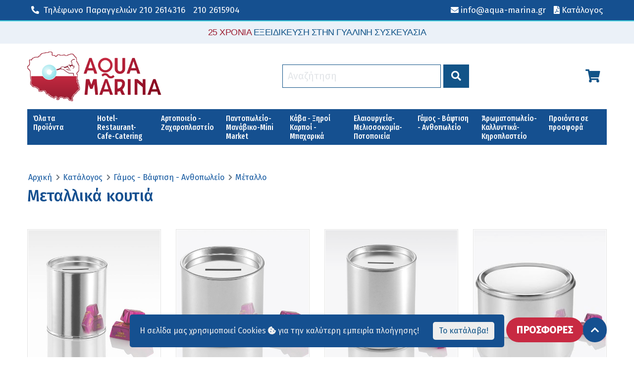

--- FILE ---
content_type: text/html; charset=utf-8
request_url: https://www.aqua-marina.gr/el/katalogos/gamos-vaftisi-anthopoleio/metallo/metallika-koutia/
body_size: 125629
content:

<!DOCTYPE html>
<html lang="el">
<head>
    <meta charset="utf-8" />
    <meta http-equiv="X-UA-Compatible" content="IE=edge,chrome=1">
    <meta name="viewport" content="width=device-width, height=device-height, initial-scale=1, minimum-scale=1, maximum-scale=2" />
    <meta name="description" content="" />
    <title>Μεταλλικά κουτιά | AQUA MARINA</title>
    <!-- Styles //-->
    <link rel="stylesheet" href="https://cdn.jsdelivr.net/npm/bootstrap@4.6.0/dist/css/bootstrap.min.css" integrity="sha384-B0vP5xmATw1+K9KRQjQERJvTumQW0nPEzvF6L/Z6nronJ3oUOFUFpCjEUQouq2+l" crossorigin="anonymous">
    <link rel="preconnect" href="https://fonts.gstatic.com" crossorigin>
    <link rel="icon" href="/css/assets/favicon.gif" type="image/gif" />
    <link rel="shortcut icon" href="/css/assets/favicon.ico" type="image/x-icon" />
    <link href="https://cdnjs.cloudflare.com/ajax/libs/jquery.smartmenus/1.1.0/css/sm-core-css.css" rel="stylesheet" type="text/css" />
    <link href="https://cdnjs.cloudflare.com/ajax/libs/font-awesome/5.14.0/css/all.min.css" rel="stylesheet" crossorigin="anonymous" />
    <link href="https://cdnjs.cloudflare.com/ajax/libs/slick-carousel/1.9.0/slick.min.css" rel="stylesheet" type="text/css" />
    <link href="https://cdnjs.cloudflare.com/ajax/libs/slick-carousel/1.9.0/slick-theme.min.css" rel="stylesheet" type="text/css" />
    <!-- <link href="/css/smartmenus/sm.simple.css" rel="stylesheet" type="text/css" />
    <link href="/css/main.css" rel="stylesheet" type="text/css" />
    <link href="/css/main.header.css" rel="stylesheet" type="text/css" /> //-->
    <link href="/css/style.css" rel="stylesheet" type="text/css" />
    <link href="/css/style.header.css" rel="stylesheet" type="text/css" />
    <link href="/css/style.overrides.css" rel="stylesheet" type="text/css" />
    <link href="/css/style.sm.css" rel="stylesheet" type="text/css" />
    <link href="/css/style.floatl.css" rel="stylesheet" type="text/css" />
    <!-- Scripts //-->
    <script src="https://cdnjs.cloudflare.com/ajax/libs/jquery/3.3.1/jquery.min.js" crossorigin="anonymous"></script>
    <script src="https://cdnjs.cloudflare.com/ajax/libs/jquery.smartmenus/1.1.0/jquery.smartmenus.min.js"></script>
    <script src="https://cdn.jsdelivr.net/npm/bootstrap@4.6.0/dist/js/bootstrap.min.js"></script>
    <!-- Ajax //-->
    <script src="https://cdnjs.cloudflare.com/ajax/libs/jquery-ajax-unobtrusive/3.2.6/jquery.unobtrusive-ajax.min.js"></script>
    
    
    <!-- Google Tag Manager -->
    <script>
        (function (w, d, s, l, i) {
            w[l] = w[l] || []; w[l].push({
                'gtm.start':
                    new Date().getTime(), event: 'gtm.js'
            }); var f = d.getElementsByTagName(s)[0],
                j = d.createElement(s), dl = l != 'dataLayer' ? '&l=' + l : ''; j.async = true; j.src =
                    'https://www.googletagmanager.com/gtm.js?id=' + i + dl; f.parentNode.insertBefore(j, f);
        })(window, document, 'script', 'dataLayer', 'GTM-MMPH63F');</script>
    <!-- End Google Tag Manager -->
    
</head>
    <body>
        <div class="wrapper global">
            <!-- Header //-->
            

<header>
    <div id="top-bar" class="header-top">
        <div class="container d-flex flex-row ">
            <p class="mr-auto py-0 m-0"><a class="button transparent p-2" href="tel:+302102614316"><i class="icon fas fa-phone-alt mr-1"></i> <span class="d-none d-md-inline">Τηλέφωνο Παραγγελιών</span> 210 2614316</a><a class="button transparent p-2" href="tel:+302102615904">210 2615904</a></p>
            <p class="py-0 m-0"><a class="button transparent p-2" href="mailto:info@aqua-marina.gr"><i class="icon fas fa-envelope mr-1"></i><span class="d-none d-md-inline">info@aqua-marina.gr</span></a></p>
            <p class="py-0 m-0"><a class="button transparent p-2" href="/media/dkactruy/%CE%B1qua-marina-collection-2020.pdf"><i class="icon fas fa-file-pdf mr-1"></i><span>Κατάλογος</span></a></p>
        </div>

    </div>
    <div id="master-bar" class="header-main">
        <div class="header-motto d-none d-md-block">
            <div class="container">
                <div class="header-motto text-center"><p class="p-0 m-0"><span class="blue">25 ΧΡΟΝΙΑ</span> ΕΞΕΙΔΙΚΕΥΣΗ ΣΤΗΝ ΓΥΑΛΙΝΗ ΣΥΣΚΕΥΑΣΙΑ</p></div>
            </div>
        </div>
        
        <div class="container pt-3 d-flex flex-row flex-wrap">
            
            
            <input id="headernav-state" type="checkbox" />
            <label class="headernav-btn" for="headernav-state" style="position: absolute;">
                <span class="headernav-btn-icon"></span> Toggle main menu visibility
            </label>
            <div class="col-5 col-sm-3 px-0 header-logo">
                <a href="/el/"><img class="logo" src="/css/assets/aqua-marina-logo-2020.png" /></a>
            </div>
            
            
            <div class="col-7 col-sm-9 px-0 text-center header-search d-flex justify-content-between align-items-center">
                <div></div>
                <div class="search d-none d-md-block">
                    <form action="/el/search/" method="get" class="search d-none d-md-block">
                        <input type="text" placeholder="Αναζήτηση" id="query" name="query" style="min-width: 16em;" />
                        <button class="button">&nbsp;<i class="fas fa-search"></i>&nbsp;</button>
                    </form>
                </div>
                <a class="btn" style="font-size: 1.75em;" href="/el/shopping/basket">
                    <i class="fas fa-shopping-cart"></i>
                    <sup id="basket-sup" class="d-none"><span class="badge" id="basket-count">0</span></sup>
                </a>
            </div>
            
            
            

<nav id="headernav-menu" class="col-12 px-0">
        <ul  id="nav-main" class="sm sm-simple">
        <li>
            <a href="/el/katalogos/ola-ta-proionta/">Όλα τα Προϊόντα</a>
                <ul >
        <li>
            <a href="/el/katalogos/ola-ta-proionta/gyalina-vaza/">Γυάλινα βάζα</a>
                <ul >
        <li>
            <a href="/el/katalogos/ola-ta-proionta/gyalina-vaza/vaza-me-aplo-metalliko-kapaki/">Βάζα με απλό μεταλλικό καπάκι</a>
            
        </li>
        <li>
            <a href="/el/katalogos/ola-ta-proionta/gyalina-vaza/vaza-me-metalliko-deep-kapaki/">Βάζα με μεταλλικό DEEP καπάκι</a>
            
        </li>
        <li>
            <a href="/el/katalogos/ola-ta-proionta/gyalina-vaza/metallika-kai-plastika-pomata-gia-vaza/">Μεταλλικά και πλαστικά πώματα για βάζα</a>
            
        </li>
        <li>
            <a href="/el/katalogos/ola-ta-proionta/gyalina-vaza/vaza-me-gyalino-kapaki/">Βάζα με γυάλινο καπάκι</a>
            
        </li>
        <li>
            <a href="/el/katalogos/ola-ta-proionta/gyalina-vaza/vaza-kallyntikon/">Βάζα καλλυντικών</a>
            
        </li>
        <li>
            <a href="/el/katalogos/ola-ta-proionta/gyalina-vaza/myloi-mpaxarikon-alatopipera/">Μύλοι μπαχαρικών - Αλατοπίπερα - Λαδόξυδα</a>
            
        </li>
        <li>
            <a href="/el/katalogos/ola-ta-proionta/gyalina-vaza/dokimastikoi-solines-vaza-me-kleisimo-apo-fello/">Δοκιμαστικοί σωλήνες , βάζα με κλείσιμο απο φελλό</a>
            
        </li>
        <li>
            <a href="/el/katalogos/ola-ta-proionta/gyalina-vaza/vaza-diathesima-mono-se-paletta/">Βάζα διαθέσιμα μόνο σε παλέττα</a>
            
        </li>
    </ul>

        </li>
        <li>
            <a href="/el/katalogos/ola-ta-proionta/gyalina-mpoukalia/">Γυάλινα Μπουκάλια</a>
                <ul >
        <li>
            <a href="/el/katalogos/ola-ta-proionta/gyalina-mpoukalia/gyalino-mpoukalaki-01-99ml-miniatoures/">Γυάλινο μπουκαλάκι 01 - 99ml (μινιατούρες)</a>
            
        </li>
        <li>
            <a href="/el/katalogos/ola-ta-proionta/gyalina-mpoukalia/gyalino-mpoukali-100-199ml/">Γυάλινο μπουκάλι 100 - 199ml</a>
            
        </li>
        <li>
            <a href="/el/katalogos/ola-ta-proionta/gyalina-mpoukalia/gyalino-mpoukali-200-250ml/">Γυάλινο μπουκάλι 200 - 250ml</a>
            
        </li>
        <li>
            <a href="/el/katalogos/ola-ta-proionta/gyalina-mpoukalia/gyalino-mpoukali-250-500ml/">Γυάλινο μπουκάλι 251 - 500ml</a>
            
        </li>
        <li>
            <a href="/el/katalogos/ola-ta-proionta/gyalina-mpoukalia/gyalino-mpoukali-501-10000ml/">Γυάλινο μπουκάλι 501 - 10000ml</a>
            
        </li>
        <li>
            <a href="/el/katalogos/ola-ta-proionta/gyalina-mpoukalia/gyalina-prasina-uvag-mpoukalia-gia-ladi-krasi/">Γυάλινα πράσινα, UVAG , μπουκάλια για Λάδι , Κρασί .</a>
            
        </li>
        <li>
            <a href="/el/katalogos/ola-ta-proionta/gyalina-mpoukalia/gyalina-mpoukalia-artistic-humor-concept/">Γυάλινα μπουκάλια Artistic - Humor - Concept.</a>
            
        </li>
        <li>
            <a href="/el/katalogos/ola-ta-proionta/gyalina-mpoukalia/gyalines-ntamintzanes-askoi/">Γυάλινες Νταμιντζάνες - Ασκοί</a>
            
        </li>
        <li>
            <a href="/el/katalogos/ola-ta-proionta/gyalina-mpoukalia/gyalina-mpoukalia-vintage-diamante/">Γυάλινα μπουκάλια Vintage - Διαμαντέ</a>
            
        </li>
        <li>
            <a href="/el/katalogos/ola-ta-proionta/gyalina-mpoukalia/gyalino-mpoukali-farmakeiou-kai-aromatopoleiou/">Γυάλινο μπουκάλι φαρμακείου και αρωματοπωλείου</a>
                <ul >
        <li>
            <a href="/el/katalogos/ola-ta-proionta/gyalina-mpoukalia/gyalino-mpoukali-farmakeiou-kai-aromatopoleiou/gyalino-mpoukali-aromatos-kai-aitherion-elaion/">Γυάλινο μπουκάλι αρώματος και αιθέριων ελαίων</a>
            
        </li>
        <li>
            <a href="/el/katalogos/ola-ta-proionta/gyalina-mpoukalia/gyalino-mpoukali-farmakeiou-kai-aromatopoleiou/gyalina-mpoukalia-kai-vaza-karamele/">Γυάλινα μπουκάλια και βάζα καραμελέ</a>
            
        </li>
    </ul>

        </li>
        <li>
            <a href="/el/katalogos/ola-ta-proionta/gyalina-mpoukalia/felloi-sprei-kapsilia-pomata-stagonometra/">Φελλοί,Σπρέι,Καψίλια,Πώματα,Σταγονόμετρα,Ταπωτικά</a>
            
        </li>
        <li>
            <a href="/el/katalogos/ola-ta-proionta/gyalina-mpoukalia/karafes-mpotilies/">Καράφες , Μποτίλιες</a>
            
        </li>
        <li>
            <a href="/el/katalogos/ola-ta-proionta/gyalina-mpoukalia/gyalina-mpoukalia-diathesima-mono-se-paleta/">Γυάλινα μπουκάλια διαθέσιμα μόνο σε παλέτα</a>
            
        </li>
    </ul>

        </li>
        <li>
            <a href="/el/katalogos/ola-ta-proionta/gyalina-potiria/">Γυάλινα ποτήρια</a>
                <ul >
        <li>
            <a href="/el/katalogos/ola-ta-proionta/gyalina-potiria/gyalina-potiria-nerou-kafe/">Γυάλινα ποτήρια Νερού , Καφέ</a>
            
        </li>
        <li>
            <a href="/el/katalogos/ola-ta-proionta/gyalina-potiria/gyalina-potiria-krasiou/">Γυάλινα ποτήρια κρασιού</a>
            
        </li>
        <li>
            <a href="/el/katalogos/ola-ta-proionta/gyalina-potiria/gyalina-potiria-alkoolouxon/">Γυάλινα ποτήρια αλκοολούχων</a>
            
        </li>
    </ul>

        </li>
        <li>
            <a href="/el/katalogos/ola-ta-proionta/gyales-diakosmisis/">Γυάλες διακόσμησης</a>
                <ul >
        <li>
            <a href="/el/katalogos/ola-ta-proionta/gyales-diakosmisis/gyalinoi-kyvoi/">Γυάλινοι κύβοι</a>
            
        </li>
        <li>
            <a href="/el/katalogos/ola-ta-proionta/gyales-diakosmisis/gyalina-kiropigia/">Γυάλινα κηροπήγια και λαμπόγυαλα</a>
            
        </li>
        <li>
            <a href="/el/katalogos/ola-ta-proionta/gyales-diakosmisis/gyali-vintage-retro/">Γυαλί Vintage,Retro</a>
            
        </li>
        <li>
            <a href="/el/katalogos/ola-ta-proionta/gyales-diakosmisis/gyalines-mpalles-sfaires-fish-bowls/">Γυάλινες μπάλλες , σφαίρες , Fish bowls</a>
            
        </li>
        <li>
            <a href="/el/katalogos/ola-ta-proionta/gyales-diakosmisis/vaza-gyalina-kylindroi/">Βάζα γυάλινα κύλινδροι</a>
            
        </li>
        <li>
            <a href="/el/katalogos/ola-ta-proionta/gyales-diakosmisis/gyalino-kirostates-hurricanes/">Γυάλινοι κηροστάτες , Hurricanes</a>
            
        </li>
        <li>
            <a href="/el/katalogos/ola-ta-proionta/gyales-diakosmisis/gyalina-koutia-me-metalo/">Γυάλινα κουτιά με μέταλλο</a>
            
        </li>
        <li>
            <a href="/el/katalogos/ola-ta-proionta/gyales-diakosmisis/kiropigia-kirostates-lampogyala/">Γυάλινα επιτραπέζια κηροπήγια</a>
            
        </li>
        <li>
            <a href="/el/katalogos/ola-ta-proionta/gyales-diakosmisis/gyalina-potiria-dapedou/">Γυάλινα ποτήρια δαπέδου</a>
            
        </li>
        <li>
            <a href="/el/katalogos/ola-ta-proionta/gyales-diakosmisis/gyalina-vaza-dapedou/">Γυάλινα βάζα δαπέδου</a>
            
        </li>
        <li>
            <a href="/el/katalogos/ola-ta-proionta/gyales-diakosmisis/vaseis-apo-kathrepti/">Βάσεις απο καθρέπτη</a>
            
        </li>
        <li>
            <a href="/el/katalogos/ola-ta-proionta/gyales-diakosmisis/gyalia-kremasta/">Γυαλιά  κρεμαστά</a>
            
        </li>
    </ul>

        </li>
        <li>
            <a href="/el/katalogos/ola-ta-proionta/gyales-gia-trofima/">Γυάλες για τρόφιμα</a>
                <ul >
        <li>
            <a href="/el/katalogos/ola-ta-proionta/gyales-gia-trofima/gyalinoi-kylindroi-me-gyalino-kapaki/">Γυάλινοι κύλινδροι με γυάλινο καπάκι</a>
            
        </li>
        <li>
            <a href="/el/katalogos/ola-ta-proionta/gyales-gia-trofima/gyales-me-kapaki-se-diafora-sximata/">Γυάλες με καπάκι σε διάφορα σχήματα</a>
            
        </li>
        <li>
            <a href="/el/katalogos/ola-ta-proionta/gyales-gia-trofima/diskoi-piateles-mpol-gyalina-etazeres-kerasmatos/">Γυάλινα μπολ με πόδι , Γυάλινες Φρουτιέρες , Γυάλινοι δίσκοι</a>
            
        </li>
        <li>
            <a href="/el/katalogos/ola-ta-proionta/gyales-gia-trofima/gyales-me-vrysaki-glass-drink-dispencer/">Γυάλες με βρυσάκι , Glass Drink Dispencer</a>
            
        </li>
        <li>
            <a href="/el/katalogos/ola-ta-proionta/gyales-gia-trofima/gyales-me-plexiglass-kapakia-gia-epaggelmatiki-xrisi/">Γυάλες με Plexiglass καπάκια για επαγγελματική χρήση</a>
            
        </li>
        <li>
            <a href="/el/katalogos/ola-ta-proionta/gyales-gia-trofima/gyales-gia-mpaxarika-gyales-aerostegis/">Γυάλες  για μπαχαρικά , γυάλες αεροστεγής</a>
            
        </li>
        <li>
            <a href="/el/katalogos/ola-ta-proionta/gyales-gia-trofima/gyalina-kapakia-kalymmata-kampanes-gia-trofima/">Γυάλινα καπάκια , καλύμματα , καμπάνες για τρόφιμα</a>
            
        </li>
        <li>
            <a href="/el/katalogos/ola-ta-proionta/gyales-gia-trofima/gyalines-tourtieres-vaseis-gia-tourta-cake-stands/">Γυάλινες τουρτιέρες , βάσεις για τούρτα , Cake Stands</a>
            
        </li>
        <li>
            <a href="/el/katalogos/ola-ta-proionta/gyales-gia-trofima/gyales-gia-kapnisma-kai-aromatismo-trofimou/">Γυάλες για κάπνισμα και αρωματισμό τροφίμου</a>
            
        </li>
        <li>
            <a href="/el/katalogos/ola-ta-proionta/gyales-gia-trofima/gyali-vintage-retro/">Γυαλί Vintage , Retro</a>
            
        </li>
        <li>
            <a href="/el/katalogos/ola-ta-proionta/gyales-gia-trofima/gyalines-kanates/">Γυάλινες κανάτες</a>
            
        </li>
        <li>
            <a href="/el/katalogos/ola-ta-proionta/gyales-gia-trofima/gyales-me-kapaki-apo-felo-terrarium/">Γυάλες με καπάκι απο φελό - Terrarium</a>
            
        </li>
    </ul>

        </li>
        <li>
            <a href="/el/katalogos/ola-ta-proionta/psathina/">Ψάθινα</a>
                <ul >
        <li>
            <a href="/el/katalogos/ola-ta-proionta/psathina/paneria-artou-kofinia/">Πανέρια Άρτου , Κοφίνια</a>
            
        </li>
        <li>
            <a href="/el/katalogos/ola-ta-proionta/psathina/kalathia-pik-nik/">Καλάθια πικ νικ</a>
            
        </li>
        <li>
            <a href="/el/katalogos/ola-ta-proionta/psathina/kalathia-gia-fournous-pantopoleia-kaves-xoris-xeraki/">Καλάθια χωρίς χεράκι για φούρνους , παντοπωλεία , κάβες</a>
            
        </li>
        <li>
            <a href="/el/katalogos/ola-ta-proionta/psathina/kalathia-me-xeraki-kalathia-pik-nik-gia-kaves-fournous-pantopoleia/">Καλάθια με χεράκι ,  κάβες φούρνους , παντοπωλεία</a>
            
        </li>
        <li>
            <a href="/el/katalogos/ola-ta-proionta/psathina/kalathi-paneri-kouti-epoxiako/">Καλάθι , πανέρι , κουτί εποχιακό</a>
            
        </li>
        <li>
            <a href="/el/katalogos/ola-ta-proionta/psathina/kalathia-apo-ydrouakintho-efimeridothikes-koutia/">Υδρουάκινθος , καλαμποκόφυλλο , εφημεριδοθήκες , κουτιά</a>
            
        </li>
    </ul>

        </li>
        <li>
            <a href="/el/katalogos/ola-ta-proionta/xylo-derma/">Ξύλο , Δέρμα</a>
                <ul >
        <li>
            <a href="/el/katalogos/ola-ta-proionta/xylo-derma/xylina-mpaoula-diakosmisis/">Ξύλινα μπαούλα αποθήκευσης και διακόσμησης</a>
            
        </li>
        <li>
            <a href="/el/katalogos/ola-ta-proionta/xylo-derma/xylina-varelia-trofimon/">Ξύλινα βαρέλια τροφίμων</a>
            
        </li>
        <li>
            <a href="/el/katalogos/ola-ta-proionta/xylo-derma/xylina-antikeimena-telara-klouvia-kaseles/">Ξύλινα αντικείμενα , τελάρα , κλουβιά , κασέλες</a>
            
        </li>
        <li>
            <a href="/el/katalogos/ola-ta-proionta/xylo-derma/xylina-kafasia/">Ξύλινα καφάσια</a>
            
        </li>
        <li>
            <a href="/el/katalogos/ola-ta-proionta/xylo-derma/xylina-stand-displays-parousiasis-proiontos/">Ξύλινα Stand , Ξύλινα πλατώ παρουσίασης τροφίμου</a>
            
        </li>
        <li>
            <a href="/el/katalogos/ola-ta-proionta/xylo-derma/xylina-koutia/">Ξύλινα κουτιά</a>
            
        </li>
        <li>
            <a href="/el/katalogos/ola-ta-proionta/xylo-derma/xylina-diakosmitika-kai-xristika-eidi/">Ξύλινα διακοσμητικά και χρηστικά είδη</a>
            
        </li>
        <li>
            <a href="/el/katalogos/ola-ta-proionta/xylo-derma/antikeimena-me-derma-dermatini/">Δερμάτινα αντικείμενα , κουτιά , δίσκοι</a>
            
        </li>
    </ul>

        </li>
        <li>
            <a href="/el/katalogos/ola-ta-proionta/metallika/">Μεταλλικά</a>
                <ul >
        <li>
            <a href="/el/katalogos/ola-ta-proionta/metallika/metallika-koutia-apothikeysis-mpomponieres-ellinikis-kataskeyis/">Μεταλλικά κουτιά αποθήκευσης , μπομπονιέρες Ελληνικής κατασκευής.</a>
            
        </li>
        <li>
            <a href="/el/katalogos/ola-ta-proionta/metallika/metallika-koutia-gia-meli-kai-ladi/">Μεταλλικά κουτιά για μέλι και λάδι</a>
            
        </li>
        <li>
            <a href="/el/katalogos/ola-ta-proionta/metallika/metallikoi-kouvades-sesoules-sampanieres/">Μεταλλικοί κουβάδες , σέσουλες , σαμπανιέρες .</a>
            
        </li>
        <li>
            <a href="/el/katalogos/ola-ta-proionta/metallika/metallikoi-diskoi-parousiasis/">Μεταλλικοί Δίσκοι Παρουσίασης</a>
            
        </li>
        <li>
            <a href="/el/katalogos/ola-ta-proionta/metallika/metallika-koutia-eisagogis/">Μεταλλικά κουτιά εισαγωγής</a>
            
        </li>
    </ul>

        </li>
        <li>
            <a href="/el/katalogos/ola-ta-proionta/plexiglass-akryliko-plastiko/">Plexiglass - Ακρυλικό - Πλαστικό</a>
                <ul >
        <li>
            <a href="/el/katalogos/ola-ta-proionta/plexiglass-akryliko-plastiko/premium-polycarbonic-series/">Premium Polycarbonic Series</a>
            
        </li>
        <li>
            <a href="/el/katalogos/ola-ta-proionta/plexiglass-akryliko-plastiko/plexiglass-set-vitrines/">Plexiglass σετ βιτρίνες</a>
            
        </li>
        <li>
            <a href="/el/katalogos/ola-ta-proionta/plexiglass-akryliko-plastiko/paral-ma-plexiglass-kalymmata-poiotitas/">Παραλ/μα  Plexiglass καλύμματα ποιότητας</a>
            
        </li>
        <li>
            <a href="/el/katalogos/ola-ta-proionta/plexiglass-akryliko-plastiko/paral-moi-plexiglass-diskoi-parousiasis/">Παραλ/μοι Plexiglass  δίσκοι  παρουσίασης</a>
            
        </li>
        <li>
            <a href="/el/katalogos/ola-ta-proionta/plexiglass-akryliko-plastiko/stroggyla-plexiglass-kalymmata-poiotitas/">Στρογγυλά Plexiglass καλύμματα ποιότητας</a>
            
        </li>
        <li>
            <a href="/el/katalogos/ola-ta-proionta/plexiglass-akryliko-plastiko/stroggyloi-plexiglass-diskoi-parousiasis/">Στρογγυλοί  Plexiglass  δίσκοι  παρουσίασης</a>
            
        </li>
        <li>
            <a href="/el/katalogos/ola-ta-proionta/plexiglass-akryliko-plastiko/akrylika-kalymmata-vitrines-trofimon/">Ακρυλικά καλύμματα , βιτρίνες τροφίμων , Cake Stands</a>
            
        </li>
        <li>
            <a href="/el/katalogos/ola-ta-proionta/plexiglass-akryliko-plastiko/akrylika-eidi-estiasis/">Ακρυλικά είδη εστίασης</a>
            
        </li>
        <li>
            <a href="/el/katalogos/ola-ta-proionta/plexiglass-akryliko-plastiko/polyrratan-kalathia-kai-skeyi/">Polyrratan καλάθια και σκεύη</a>
            
        </li>
    </ul>

        </li>
    </ul>

        </li>
        <li>
            <a href="/el/katalogos/zaxaroplasteia/">Hotel-Restaurant-Cafe-Catering</a>
                <ul >
        <li>
            <a href="/el/katalogos/zaxaroplasteia/gyali/">Γυαλί</a>
                <ul >
        <li>
            <a href="/el/katalogos/zaxaroplasteia/gyali/gyalina-koutia-me-metalo/">Γυάλινα κουτιά με μέταλλο</a>
            
        </li>
        <li>
            <a href="/el/katalogos/zaxaroplasteia/gyali/gyalina-kiropigia/">Γυάλινα κηροπήγια και λαμπόγυαλα</a>
            
        </li>
        <li>
            <a href="/el/katalogos/zaxaroplasteia/gyali/gyales-me-kapaki-apo-felo-terrarium/">Γυάλες με καπάκι απο φελό - Terrarium</a>
            
        </li>
        <li>
            <a href="/el/katalogos/zaxaroplasteia/gyali/gyales-me-plexiglass-kapaki/">Γυάλες με Plexiglass καπάκι</a>
            
        </li>
        <li>
            <a href="/el/katalogos/zaxaroplasteia/gyali/gyales-me-gyalino-kapaki/">Γυάλες με γυάλινο καπάκι</a>
            
        </li>
        <li>
            <a href="/el/katalogos/zaxaroplasteia/gyali/gyales-aerostegis/">Γυάλες αεροστεγής</a>
            
        </li>
        <li>
            <a href="/el/katalogos/zaxaroplasteia/gyali/tourtieres-vaseis-keik/">Τουρτιέρες, βάσεις κέικ</a>
            
        </li>
        <li>
            <a href="/el/katalogos/zaxaroplasteia/gyali/kalymmata-kampanes-trofimon/">Καλύμματα,καμπάνες τροφίμων</a>
            
        </li>
        <li>
            <a href="/el/katalogos/zaxaroplasteia/gyali/gyales-me-vrysaki-glass-drink-dispencer/">Γυάλες με βρυσάκι , Glass Drink Dispencer</a>
            
        </li>
        <li>
            <a href="/el/katalogos/zaxaroplasteia/gyali/kylindroi-me-gyalino-kapaki/">Κύλινδροι με γυάλινο καπάκι</a>
            
        </li>
        <li>
            <a href="/el/katalogos/zaxaroplasteia/gyali/gyalina-kiropigia-kirostates/">Γυάλινα κηροπήγια,κηροστάτες</a>
            
        </li>
        <li>
            <a href="/el/katalogos/zaxaroplasteia/gyali/vaza-dapedou/">Βάζα δαπέδου</a>
            
        </li>
        <li>
            <a href="/el/katalogos/zaxaroplasteia/gyali/gyalinoi-kyvoi/">Γυάλινοι κύβοι</a>
            
        </li>
        <li>
            <a href="/el/katalogos/zaxaroplasteia/gyali/gyalinoi-kylindroi/">Γυάλινοι κύλινδροι</a>
            
        </li>
        <li>
            <a href="/el/katalogos/zaxaroplasteia/gyali/gyalines-mpalles-sfaires-fish-bowls/">Γυάλινες μπάλλες σφαίρες Fish Bowls</a>
            
        </li>
        <li>
            <a href="/el/katalogos/zaxaroplasteia/gyali/diskoi-piateles-mpol-gyalina-etazeres-kerasmatos/">Γυάλινα μπολ με πόδι , Γυάλινες Φρουτιέρες , Γυάλινοι δίσκοι</a>
            
        </li>
        <li>
            <a href="/el/katalogos/zaxaroplasteia/gyali/gyalina-kalymmata-gia-kapnisma-trofimou/">Γυάλινα καλύμματα για κάπνισμα  τροφίμου</a>
            
        </li>
        <li>
            <a href="/el/katalogos/zaxaroplasteia/gyali/gyali-vintage-retro/">Γυαλί Vintage , Retro</a>
            
        </li>
        <li>
            <a href="/el/katalogos/zaxaroplasteia/gyali/gyalines-kanates/">Γυάλινες κανάτες</a>
            
        </li>
        <li>
            <a href="/el/katalogos/zaxaroplasteia/gyali/gyalina-potiria-dapedou/">Γυάλινα ποτήρια δαπέδου</a>
            
        </li>
    </ul>

        </li>
        <li>
            <a href="/el/katalogos/zaxaroplasteia/mpoukali-syskeyasias/">Μπουκάλι συσκευασίας</a>
                <ul >
        <li>
            <a href="/el/katalogos/zaxaroplasteia/mpoukali-syskeyasias/gyalina-mpoukalia-fiales-poton/">Γυάλινα μπουκάλια , Φιάλες Ποτών</a>
                <ul >
        <li>
            <a href="/el/katalogos/zaxaroplasteia/mpoukali-syskeyasias/gyalina-mpoukalia-fiales-poton/gyalina-mpoukalakia-01-99ml-miniatoures/">Γυάλινα μπουκαλάκια  01 - 99ml   ( μινιατούρες )</a>
            
        </li>
        <li>
            <a href="/el/katalogos/zaxaroplasteia/mpoukali-syskeyasias/gyalina-mpoukalia-fiales-poton/gyalina-mpoukalia-100-199ml/">Γυάλινα μπουκάλια  100 - 199ml</a>
            
        </li>
        <li>
            <a href="/el/katalogos/zaxaroplasteia/mpoukali-syskeyasias/gyalina-mpoukalia-fiales-poton/gyalina-mpoukalia-200-250ml/">Γυάλινα μπουκάλια  200 - 250ml</a>
            
        </li>
        <li>
            <a href="/el/katalogos/zaxaroplasteia/mpoukali-syskeyasias/gyalina-mpoukalia-fiales-poton/gyalino-mpoukali-250-500ml/">Γυάλινο μπουκάλι 250 - 500ml</a>
            
        </li>
        <li>
            <a href="/el/katalogos/zaxaroplasteia/mpoukali-syskeyasias/gyalina-mpoukalia-fiales-poton/gyalina-mpoukalia-501-10000ml/">Γυάλινα μπουκάλια   501 - 10000ml</a>
            
        </li>
    </ul>

        </li>
        <li>
            <a href="/el/katalogos/zaxaroplasteia/mpoukali-syskeyasias/gyalina-prasina-uvag-mpoukalia-gia-ladi-krasi/">Γυάλινα πράσινα, UVAG , μπουκάλια για Λάδι , κρασί .</a>
            
        </li>
        <li>
            <a href="/el/katalogos/zaxaroplasteia/mpoukali-syskeyasias/gyalines-ntamitzanes-askoi/">Γυάλινες Νταμιτζάνες - Ασκοί</a>
            
        </li>
        <li>
            <a href="/el/katalogos/zaxaroplasteia/mpoukali-syskeyasias/gyalina-mpoukalia-vintage-diamante/">Γυάλινα μπουκάλια Vintage - Διαμαντέ</a>
            
        </li>
        <li>
            <a href="/el/katalogos/zaxaroplasteia/mpoukali-syskeyasias/gyalina-mpoukalia-artistic-humor-concept/">Γυάλινα μπουκάλια Artistic - Humor - Concept</a>
            
        </li>
        <li>
            <a href="/el/katalogos/zaxaroplasteia/mpoukali-syskeyasias/karafes-mpotilies/">Καράφες , Μποτίλιες</a>
            
        </li>
        <li>
            <a href="/el/katalogos/zaxaroplasteia/mpoukali-syskeyasias/felloi-sprei-kapsilia-pomata-stagonometra/">Φελλοί , Σπρέι , Καψίλια, Πώματα , Σταγονόμετρα</a>
            
        </li>
    </ul>

        </li>
        <li>
            <a href="/el/katalogos/zaxaroplasteia/vazo-syskeyasias/">Βάζο συσκευασίας</a>
                <ul >
        <li>
            <a href="/el/katalogos/zaxaroplasteia/vazo-syskeyasias/vaza-me-aplo-metalliko-kapaki/">Βάζα με απλό μεταλλικό καπάκι</a>
            
        </li>
        <li>
            <a href="/el/katalogos/zaxaroplasteia/vazo-syskeyasias/vaza-me-metalliko-deep-kapaki/">Βάζα με μεταλλικό DEEP καπάκι</a>
            
        </li>
        <li>
            <a href="/el/katalogos/zaxaroplasteia/vazo-syskeyasias/metallika-kai-plastika-pomata-gia-vaza/">Μεταλλικά και πλαστικά πώματα για βάζα</a>
            
        </li>
        <li>
            <a href="/el/katalogos/zaxaroplasteia/vazo-syskeyasias/vaza-me-gyalino-kapaki/">Βάζα με γυάλινο καπάκι</a>
            
        </li>
        <li>
            <a href="/el/katalogos/zaxaroplasteia/vazo-syskeyasias/myloi-mpaxarikon-alatopipera/">Μύλοι μπαχαρικών- Αλατοπίπερα</a>
            
        </li>
        <li>
            <a href="/el/katalogos/zaxaroplasteia/vazo-syskeyasias/dokimastikoi-solines-vaza-me-kleisimo-apo-fello/">Δοκιμαστικοί σωλήνες , βάζα με κλείσιμο από φελλό</a>
            
        </li>
    </ul>

        </li>
        <li>
            <a href="/el/katalogos/zaxaroplasteia/gyalino-potiri/">Γυάλινο Ποτήρι</a>
                <ul >
        <li>
            <a href="/el/katalogos/zaxaroplasteia/gyalino-potiri/gyalina-potiria-nerou-kafe/">Γυάλινα ποτήρια Νερού , Καφέ</a>
            
        </li>
        <li>
            <a href="/el/katalogos/zaxaroplasteia/gyalino-potiri/gyalina-potiria-krasiou/">Γυάλινα ποτήρια κρασιού</a>
            
        </li>
        <li>
            <a href="/el/katalogos/zaxaroplasteia/gyalino-potiri/gyalina-potiria-alkoolouxon/">Γυάλινα ποτήρια αλκοολούχων</a>
            
        </li>
    </ul>

        </li>
        <li>
            <a href="/el/katalogos/zaxaroplasteia/plexiglass/">Plexiglass</a>
                <ul >
        <li>
            <a href="/el/katalogos/zaxaroplasteia/plexiglass/plexiglass-set-vitrines/">Plexiglass σετ βιτρίνες</a>
            
        </li>
        <li>
            <a href="/el/katalogos/zaxaroplasteia/plexiglass/premium-acrylic-series/">Premium Acrylic Series</a>
            
        </li>
        <li>
            <a href="/el/katalogos/zaxaroplasteia/plexiglass/paral-ma-plexiglass-kalymmata-poiotitas/">Παραλ/μα  Plexiglass καλύμματα ποιότητας</a>
            
        </li>
        <li>
            <a href="/el/katalogos/zaxaroplasteia/plexiglass/paral-moi-plexiglass-diskoi-parousiasis/">Παραλ/μοι Plexiglass  δίσκοι  παρουσίασης</a>
            
        </li>
        <li>
            <a href="/el/katalogos/zaxaroplasteia/plexiglass/stroggyla-plexiglass-kalymmata-poiotitas/">Στρογγυλά Plexiglass καλύμματα ποιότητας</a>
            
        </li>
        <li>
            <a href="/el/katalogos/zaxaroplasteia/plexiglass/stroggyloi-plexiglass-diskoi-parousiasis/">Στρογγυλοί  Plexiglass  δίσκοι  παρουσίασης</a>
            
        </li>
        <li>
            <a href="/el/katalogos/zaxaroplasteia/plexiglass/akrylika-kalymmata-vitrines-trofimon/">Ακρυλικά καλύμματα , βιτρίνες τροφίμων , Cake Stands</a>
            
        </li>
        <li>
            <a href="/el/katalogos/zaxaroplasteia/plexiglass/akrylika-eidi-estiasis/">Ακρυλικά είδη εστίασης</a>
            
        </li>
        <li>
            <a href="/el/katalogos/zaxaroplasteia/plexiglass/polyrratan-kalathia-kai-skeyi/">Polyrratan καλάθια και σκεύη</a>
            
        </li>
    </ul>

        </li>
        <li>
            <a href="/el/katalogos/zaxaroplasteia/metallo/">Μέταλλο</a>
                <ul >
        <li>
            <a href="/el/katalogos/zaxaroplasteia/metallo/kouvades/">Κουβάδες</a>
            
        </li>
        <li>
            <a href="/el/katalogos/zaxaroplasteia/metallo/sampanieres/">Σαμπανιέρες</a>
            
        </li>
        <li>
            <a href="/el/katalogos/zaxaroplasteia/metallo/metallikoi-diskoi-parousiasis/">Μεταλλικοί Δίσκοι Παρουσίασης</a>
            
        </li>
        <li>
            <a href="/el/katalogos/zaxaroplasteia/metallo/metallika-koutia-eisagogis/">Μεταλλικά κουτιά εισαγωγής</a>
            
        </li>
        <li>
            <a href="/el/katalogos/zaxaroplasteia/metallo/sesoula-antikeimeno/">Σέσουλα - Αντικείμενο</a>
            
        </li>
    </ul>

        </li>
        <li>
            <a href="/el/katalogos/zaxaroplasteia/xylo/">Ξύλο</a>
                <ul >
        <li>
            <a href="/el/katalogos/zaxaroplasteia/xylo/vaseis-tourtas/">Βάσεις τούρτας</a>
            
        </li>
        <li>
            <a href="/el/katalogos/zaxaroplasteia/xylo/kafasia/">Καφάσια</a>
            
        </li>
        <li>
            <a href="/el/katalogos/zaxaroplasteia/xylo/[base64]/">Ξύλινα μπαούλα αποθήκευσης και διακόσμησης</a>
            
        </li>
        <li>
            <a href="/el/katalogos/zaxaroplasteia/xylo/telara/">Τελάρα</a>
            
        </li>
        <li>
            <a href="/el/katalogos/zaxaroplasteia/xylo/koutia/">Κουτιά</a>
            
        </li>
        <li>
            <a href="/el/katalogos/zaxaroplasteia/xylo/stands-parousiasis/">Stands Παρουσίασης , Ξύλινα πλατώ τροφίμων</a>
            
        </li>
        <li>
            <a href="/el/katalogos/zaxaroplasteia/xylo/kardares-varelia/">Καρδάρες , Βαρέλια</a>
            
        </li>
        <li>
            <a href="/el/katalogos/zaxaroplasteia/xylo/xylina-diakosmitika-kai-xristika-eidi/">Ξύλινα διακοσμητικά και χρηστικά είδη</a>
            
        </li>
        <li>
            <a href="/el/katalogos/zaxaroplasteia/xylo/antikeimena-me-derma-dermatini/">Αντικείμενα με δέρμα,δερματίνη</a>
            
        </li>
    </ul>

        </li>
        <li>
            <a href="/el/katalogos/zaxaroplasteia/psathina-natural/">Ψάθινα , Natural</a>
                <ul >
        <li>
            <a href="/el/katalogos/zaxaroplasteia/psathina-natural/paneria/">Πανέρια</a>
            
        </li>
        <li>
            <a href="/el/katalogos/zaxaroplasteia/psathina-natural/kofinia/">Κοφίνια</a>
            
        </li>
        <li>
            <a href="/el/katalogos/zaxaroplasteia/psathina-natural/kalathia/">Καλάθια</a>
            
        </li>
        <li>
            <a href="/el/katalogos/zaxaroplasteia/psathina-natural/pik-nik/">Πίκ-Νίκ</a>
            
        </li>
        <li>
            <a href="/el/katalogos/zaxaroplasteia/psathina-natural/psomieres-apo-fysiko-yliko/">Ψωμιέρες απο φυσικό υλικό</a>
            
        </li>
        <li>
            <a href="/el/katalogos/zaxaroplasteia/psathina-natural/fysiki-plexi-ydrouakinthos/">Φυσική πλέξη υδρουάκινθος</a>
            
        </li>
    </ul>

        </li>
    </ul>

        </li>
        <li>
            <a href="/el/katalogos/artopoieio-zaxaroplasteio/">Αρτοποιείο - Ζαχαροπλαστείο</a>
                <ul >
        <li>
            <a href="/el/katalogos/artopoieio-zaxaroplasteio/gyali/">Γυαλί</a>
                <ul >
        <li>
            <a href="/el/katalogos/artopoieio-zaxaroplasteio/gyali/gyales-me-plexi-kapaki/">Γυάλες με plexi καπάκι</a>
            
        </li>
        <li>
            <a href="/el/katalogos/artopoieio-zaxaroplasteio/gyali/gyalina-koutia-me-metalo/">Γυάλινα κουτιά με μέταλλο</a>
            
        </li>
        <li>
            <a href="/el/katalogos/artopoieio-zaxaroplasteio/gyali/gyali-retro-vintage/">Γυαλί Retro Vintage</a>
            
        </li>
        <li>
            <a href="/el/katalogos/artopoieio-zaxaroplasteio/gyali/gyales-me-gyalino-kapaki/">Γυάλες με γυάλινο καπάκι</a>
            
        </li>
        <li>
            <a href="/el/katalogos/artopoieio-zaxaroplasteio/gyali/tourtieres-vaseis-keik/">Τουρτιέρες - Βάσεις κέικ</a>
            
        </li>
        <li>
            <a href="/el/katalogos/artopoieio-zaxaroplasteio/gyali/gyalina-kalymmata-trofimon/">Γυάλινα καλύμματα τροφίμων</a>
            
        </li>
        <li>
            <a href="/el/katalogos/artopoieio-zaxaroplasteio/gyali/gyales-aerostegis/">Γυάλες αεροστεγής</a>
            
        </li>
        <li>
            <a href="/el/katalogos/artopoieio-zaxaroplasteio/gyali/piateles-parousiasis/">Πιατέλες παρουσίασης</a>
            
        </li>
        <li>
            <a href="/el/katalogos/artopoieio-zaxaroplasteio/gyali/kylindroi-me-gyalino-kapaki/">Κύλινδροι με γυάλινο καπάκι</a>
            
        </li>
        <li>
            <a href="/el/katalogos/artopoieio-zaxaroplasteio/gyali/gyali-vintage-retro/">Γυαλί Vintage , Retro</a>
            
        </li>
        <li>
            <a href="/el/katalogos/artopoieio-zaxaroplasteio/gyali/diskoi-piateles-mpol-gyalina-etazeres-kerasmatos/">Γυάλινα μπολ με πόδι , Γυάλινες Φρουτιέρες , Γυάλινοι δίσκοι</a>
            
        </li>
    </ul>

        </li>
        <li>
            <a href="/el/katalogos/artopoieio-zaxaroplasteio/vazo-syskeyasias/">Βάζο συσκευασίας</a>
                <ul >
        <li>
            <a href="/el/katalogos/artopoieio-zaxaroplasteio/vazo-syskeyasias/vaza-me-aplo-metalliko-kapaki/">Βάζα με απλό μεταλλικό καπάκι</a>
            
        </li>
        <li>
            <a href="/el/katalogos/artopoieio-zaxaroplasteio/vazo-syskeyasias/vaza-me-metalliko-deep-kapaki/">Βάζα με μεταλλικό DEEP καπάκι</a>
            
        </li>
        <li>
            <a href="/el/katalogos/artopoieio-zaxaroplasteio/vazo-syskeyasias/metallika-kai-plastika-pomata-gia-vaza/">Μεταλλικά και πλαστικά πώματα για βάζα</a>
            
        </li>
        <li>
            <a href="/el/katalogos/artopoieio-zaxaroplasteio/vazo-syskeyasias/vaza-me-gyalino-kapaki/">Βάζα με γυάλινο καπάκι</a>
            
        </li>
        <li>
            <a href="/el/katalogos/artopoieio-zaxaroplasteio/vazo-syskeyasias/dokimastikoi-solines-vaza-me-kleisimo-apo-fello/">Δοκιμαστικοί σωλήνες , βάζα με κλείσιμο από φελλό</a>
            
        </li>
    </ul>

        </li>
        <li>
            <a href="/el/katalogos/artopoieio-zaxaroplasteio/mpoukali-syskeyasias/">Μπουκάλι συσκευασίας</a>
                <ul >
        <li>
            <a href="/el/katalogos/artopoieio-zaxaroplasteio/mpoukali-syskeyasias/gyalina-mpoukalia-fiales-poton/">Γυάλινα μπουκάλια, Φιάλες ποτών</a>
                <ul >
        <li>
            <a href="/el/katalogos/artopoieio-zaxaroplasteio/mpoukali-syskeyasias/gyalina-mpoukalia-fiales-poton/gyalina-mpoukalakia-01-99ml-miniatoures/">Γυάλινα μπουκαλάκια   01 - 99ml   ( μινιατούρες )</a>
            
        </li>
        <li>
            <a href="/el/katalogos/artopoieio-zaxaroplasteio/mpoukali-syskeyasias/gyalina-mpoukalia-fiales-poton/gyalina-mpoukalia-100-199ml/">Γυάλινα μπουκάλια    100 - 199ml</a>
            
        </li>
        <li>
            <a href="/el/katalogos/artopoieio-zaxaroplasteio/mpoukali-syskeyasias/gyalina-mpoukalia-fiales-poton/gyalina-mpoukalia-200-250ml/">Γυάλινα μπουκάλια     200 - 250ml</a>
            
        </li>
        <li>
            <a href="/el/katalogos/artopoieio-zaxaroplasteio/mpoukali-syskeyasias/gyalina-mpoukalia-fiales-poton/gyalina-mpoukalia-250-500ml/">Γυάλινα μπουκάλια  250 - 500ml</a>
            
        </li>
        <li>
            <a href="/el/katalogos/artopoieio-zaxaroplasteio/mpoukali-syskeyasias/gyalina-mpoukalia-fiales-poton/gyalino-mpoukali-501-10000ml/">Γυάλινο μπουκάλι  501 - 10000ml</a>
            
        </li>
    </ul>

        </li>
        <li>
            <a href="/el/katalogos/artopoieio-zaxaroplasteio/mpoukali-syskeyasias/gyalina-prasina-uvag-mpoukalia-gia-ladi-krasi/">Γυάλινα πράσινα, UVAG , μπουκάλια για Λάδι , κρασί</a>
            
        </li>
        <li>
            <a href="/el/katalogos/artopoieio-zaxaroplasteio/mpoukali-syskeyasias/gyalines-ntamitzanes-askoi/">Γυάλινες Νταμιτζάνες - Ασκοί</a>
            
        </li>
        <li>
            <a href="/el/katalogos/artopoieio-zaxaroplasteio/mpoukali-syskeyasias/gyalina-mpoukalia-vintage-diamante/">Γυάλινα μπουκάλια Vintage - Διαμαντέ</a>
            
        </li>
        <li>
            <a href="/el/katalogos/artopoieio-zaxaroplasteio/mpoukali-syskeyasias/gyalina-mpoukalia-artistic-humor-concept/">Γυάλινα μπουκάλια Artistic - Humor - Concept</a>
            
        </li>
        <li>
            <a href="/el/katalogos/artopoieio-zaxaroplasteio/mpoukali-syskeyasias/felloi-sprei-kapsilia-pomata-stagonometra/">Φελλοί , Σπρέι , Καψίλια, Πώματα , Σταγονόμετρα</a>
            
        </li>
    </ul>

        </li>
        <li>
            <a href="/el/katalogos/artopoieio-zaxaroplasteio/plexiglass/">Plexiglass</a>
                <ul >
        <li>
            <a href="/el/katalogos/artopoieio-zaxaroplasteio/plexiglass/plexiglass-set-vitrines/">Plexiglass σετ βιτρίνες</a>
            
        </li>
        <li>
            <a href="/el/katalogos/artopoieio-zaxaroplasteio/plexiglass/paral-ma-plexiglass-kalymmata-poiotitas/">Παραλ/μα  Plexiglass καλύμματα ποιότητας</a>
            
        </li>
        <li>
            <a href="/el/katalogos/artopoieio-zaxaroplasteio/plexiglass/paral-moi-plexiglass-diskoi-parousiasis/">Παραλ/μοι Plexiglass  δίσκοι  παρουσίασης</a>
            
        </li>
        <li>
            <a href="/el/katalogos/artopoieio-zaxaroplasteio/plexiglass/stroggyla-plexiglass-kalymmata-poiotitas/">Στρογγυλά Plexiglass καλύμματα ποιότητας</a>
            
        </li>
        <li>
            <a href="/el/katalogos/artopoieio-zaxaroplasteio/plexiglass/stroggyloi-plexiglass-diskoi-parousiasis/">Στρογγυλοί  Plexiglass  δίσκοι  παρουσίασης</a>
            
        </li>
        <li>
            <a href="/el/katalogos/artopoieio-zaxaroplasteio/plexiglass/akrylika-kalymmata-vitrines-trofimon/">Ακρυλικά καλύμματα , βιτρίνες τροφίμων , Cake Stands</a>
            
        </li>
        <li>
            <a href="/el/katalogos/artopoieio-zaxaroplasteio/plexiglass/akrylika-eidi-estiasis/">Ακρυλικά είδη εστίασης</a>
            
        </li>
        <li>
            <a href="/el/katalogos/artopoieio-zaxaroplasteio/plexiglass/polyrratan-kalathia-kai-skeyi/">Polyrratan καλάθια και σκεύη</a>
            
        </li>
    </ul>

        </li>
        <li>
            <a href="/el/katalogos/artopoieio-zaxaroplasteio/xylo/">Ξύλο</a>
                <ul >
        <li>
            <a href="/el/katalogos/artopoieio-zaxaroplasteio/xylo/tourtieres-vaseis-keik/">Τουρτιέρες - Βάσεις κέικ</a>
            
        </li>
        <li>
            <a href="/el/katalogos/artopoieio-zaxaroplasteio/xylo/kafasia-diakosmitika/">Καφάσια διακοσμητικά</a>
            
        </li>
        <li>
            <a href="/el/katalogos/artopoieio-zaxaroplasteio/xylo/mpaoula-diakosmitika/">Ξύλινα μπαούλα αποθήκευσης και διακόσμησης</a>
            
        </li>
        <li>
            <a href="/el/katalogos/artopoieio-zaxaroplasteio/xylo/telara-diakosmitika/">Τελάρα διακοσμητικά</a>
            
        </li>
        <li>
            <a href="/el/katalogos/artopoieio-zaxaroplasteio/xylo/koutia/">Κουτιά</a>
            
        </li>
        <li>
            <a href="/el/katalogos/artopoieio-zaxaroplasteio/xylo/stands-proothisis/">Stands προώθησης , Ξύλινα πλατώ ανάδειξης τροφίμων</a>
            
        </li>
        <li>
            <a href="/el/katalogos/artopoieio-zaxaroplasteio/xylo/dermatina-antikeimena/">Δέρμάτινα αντικείμενα</a>
            
        </li>
    </ul>

        </li>
        <li>
            <a href="/el/katalogos/artopoieio-zaxaroplasteio/psathino-fysiko/">Ψάθινο - Φυσικό</a>
                <ul >
        <li>
            <a href="/el/katalogos/artopoieio-zaxaroplasteio/psathino-fysiko/paneria-fysikis-plexis/">Πανέρια φυσικής πλέξης</a>
            
        </li>
        <li>
            <a href="/el/katalogos/artopoieio-zaxaroplasteio/psathino-fysiko/kalathia-kavas/">Καλάθια κάβας</a>
            
        </li>
        <li>
            <a href="/el/katalogos/artopoieio-zaxaroplasteio/psathino-fysiko/kofinia-apo-fysiko-yliko/">Κοφίνια απο φυσικό υλικό</a>
            
        </li>
        <li>
            <a href="/el/katalogos/artopoieio-zaxaroplasteio/psathino-fysiko/kalathia-fysikis-plexis/">Καλάθια φυσικής πλέξης</a>
            
        </li>
        <li>
            <a href="/el/katalogos/artopoieio-zaxaroplasteio/psathino-fysiko/kalathia-pik-nik/">Καλάθια Πικ-Νίκ</a>
            
        </li>
        <li>
            <a href="/el/katalogos/artopoieio-zaxaroplasteio/psathino-fysiko/fysiki-plexi-ydrouakinthos/">Φυσική πλέξη υδρουάκινθος</a>
            
        </li>
    </ul>

        </li>
        <li>
            <a href="/el/katalogos/artopoieio-zaxaroplasteio/syskeyasia-glykou/">Συσκευασία γλυκού</a>
                <ul >
        <li>
            <a href="/el/katalogos/artopoieio-zaxaroplasteio/syskeyasia-glykou/gyalina-vaza-me-kapaki/">Γυάλινα βάζα με καπάκι</a>
            
        </li>
        <li>
            <a href="/el/katalogos/artopoieio-zaxaroplasteio/syskeyasia-glykou/gyalina-doxeia-glykou/">Γυάλινα δοχεία γλυκού</a>
            
        </li>
    </ul>

        </li>
        <li>
            <a href="/el/katalogos/artopoieio-zaxaroplasteio/metallo/">Μέταλλο</a>
                <ul >
        <li>
            <a href="/el/katalogos/artopoieio-zaxaroplasteio/metallo/metallikoi-diskoi-parousiasis/">Μεταλλικοί Δίσκοι Παρουσίασης</a>
            
        </li>
        <li>
            <a href="/el/katalogos/artopoieio-zaxaroplasteio/metallo/sesoula-antikeimeno/">Σέσουλα - Αντικείμενο</a>
            
        </li>
        <li>
            <a href="/el/katalogos/artopoieio-zaxaroplasteio/metallo/metallika-koutia-eisagogis/">Μεταλλικά κουτιά εισαγωγής</a>
            
        </li>
    </ul>

        </li>
    </ul>

        </li>
        <li>
            <a href="/el/katalogos/pantopoleio-manaviko-mini-market/">Παντοπωλείο-Μανάβικο-Mini Market</a>
                <ul >
        <li>
            <a href="/el/katalogos/pantopoleio-manaviko-mini-market/gyali/">Γυαλί</a>
                <ul >
        <li>
            <a href="/el/katalogos/pantopoleio-manaviko-mini-market/gyali/gyales-me-plexi-kapaki/">Γυάλες με plexi καπάκι</a>
            
        </li>
        <li>
            <a href="/el/katalogos/pantopoleio-manaviko-mini-market/gyali/gyales-me-gyalino-kapaki/">Γυάλες με γυάλινο καπάκι</a>
            
        </li>
        <li>
            <a href="/el/katalogos/pantopoleio-manaviko-mini-market/gyali/kylindroi-me-gyalino-kapaki/">Κύλινδροι με γυάλινο καπάκι</a>
            
        </li>
        <li>
            <a href="/el/katalogos/pantopoleio-manaviko-mini-market/gyali/tourtieres-vaseis-keik/">Τουρτιέρες - Βάσεις Κέικ</a>
            
        </li>
        <li>
            <a href="/el/katalogos/pantopoleio-manaviko-mini-market/gyali/kalymmata-trofimon/">Καλύμματα τροφίμων</a>
            
        </li>
        <li>
            <a href="/el/katalogos/pantopoleio-manaviko-mini-market/gyali/gyales-aerostegis/">Γυάλες αεροστεγής</a>
            
        </li>
    </ul>

        </li>
        <li>
            <a href="/el/katalogos/pantopoleio-manaviko-mini-market/plexiglass/">Plexiglass</a>
                <ul >
        <li>
            <a href="/el/katalogos/pantopoleio-manaviko-mini-market/plexiglass/plexiglass-set-vitrines/">Plexiglass σετ βιτρίνες</a>
            
        </li>
        <li>
            <a href="/el/katalogos/pantopoleio-manaviko-mini-market/plexiglass/paral-ma-plexiglass-kalymmata-poiotitas/">Παραλ/μα  Plexiglass καλύμματα ποιότητας</a>
            
        </li>
        <li>
            <a href="/el/katalogos/pantopoleio-manaviko-mini-market/plexiglass/paral-moi-plexiglass-diskoi-parousiasis/">Παραλ/μοι Plexiglass  δίσκοι  παρουσίασης</a>
            
        </li>
        <li>
            <a href="/el/katalogos/pantopoleio-manaviko-mini-market/plexiglass/stroggyla-plexiglass-kalymmata-poiotitas/">Στρογγυλά Plexiglass καλύμματα ποιότητας</a>
            
        </li>
        <li>
            <a href="/el/katalogos/pantopoleio-manaviko-mini-market/plexiglass/stroggyloi-plexiglass-diskoi-parousiasis/">Στρογγυλοί  Plexiglass  δίσκοι  παρουσίασης</a>
            
        </li>
        <li>
            <a href="/el/katalogos/pantopoleio-manaviko-mini-market/plexiglass/akrylika-kalymmata-vitrines-trofimon/">Ακρυλικά καλύμματα , βιτρίνες τροφίμων , Cake Stands</a>
            
        </li>
        <li>
            <a href="/el/katalogos/pantopoleio-manaviko-mini-market/plexiglass/akrylika-eidi-estiasis/">Ακρυλικά είδη εστίασης</a>
            
        </li>
        <li>
            <a href="/el/katalogos/pantopoleio-manaviko-mini-market/plexiglass/polyrratan-kalathia-kai-skeyi/">Polyrratan καλάθια και σκεύη</a>
            
        </li>
    </ul>

        </li>
        <li>
            <a href="/el/katalogos/pantopoleio-manaviko-mini-market/xylo-metallo/">Ξύλο-Μέταλλο</a>
                <ul >
        <li>
            <a href="/el/katalogos/pantopoleio-manaviko-mini-market/xylo-metallo/xylina-varelia-gia-ospria/">Ξύλινα βαρέλια για όσπρια</a>
            
        </li>
        <li>
            <a href="/el/katalogos/pantopoleio-manaviko-mini-market/xylo-metallo/xylines-vaseis-gia-tourta-keik-xalva/">Ξύλινες βάσεις για τούρτα - κέικ - χαλβά</a>
            
        </li>
        <li>
            <a href="/el/katalogos/pantopoleio-manaviko-mini-market/xylo-metallo/xylina-kafasia-telara-parousiasis/">Ξύλινα καφάσια-τελάρα παρουσιάσης</a>
            
        </li>
        <li>
            <a href="/el/katalogos/pantopoleio-manaviko-mini-market/xylo-metallo/[base64]/">Ξύλινα μπαούλα αποθήκευσης και διακόσμησης</a>
            
        </li>
        <li>
            <a href="/el/katalogos/pantopoleio-manaviko-mini-market/xylo-metallo/stands-parousiasis/">Stands παρουσίασης</a>
            
        </li>
        <li>
            <a href="/el/katalogos/pantopoleio-manaviko-mini-market/xylo-metallo/diskoi-parousiasis/">Δίσκοι Παρουσίασης , Πλατώ τροφίμων</a>
            
        </li>
        <li>
            <a href="/el/katalogos/pantopoleio-manaviko-mini-market/xylo-metallo/metallikoi-kouvades-sesoules-sampanieres/">Μεταλλικοί κουβάδες , σέσουλες , σαμπανιέρες .</a>
            
        </li>
    </ul>

        </li>
        <li>
            <a href="/el/katalogos/pantopoleio-manaviko-mini-market/fysiko-yliko-psatha/">Φυσικό υλικό - Ψάθα</a>
                <ul >
        <li>
            <a href="/el/katalogos/pantopoleio-manaviko-mini-market/fysiko-yliko-psatha/kofinia/">Κοφίνια</a>
            
        </li>
        <li>
            <a href="/el/katalogos/pantopoleio-manaviko-mini-market/fysiko-yliko-psatha/paneria/">Πανέρια</a>
            
        </li>
        <li>
            <a href="/el/katalogos/pantopoleio-manaviko-mini-market/fysiko-yliko-psatha/kalathia/">Καλάθια</a>
            
        </li>
        <li>
            <a href="/el/katalogos/pantopoleio-manaviko-mini-market/fysiko-yliko-psatha/kalathia-pik-nik/">Καλάθια πίκ-νίκ</a>
            
        </li>
    </ul>

        </li>
        <li>
            <a href="/el/katalogos/pantopoleio-manaviko-mini-market/vazo-syskeyasias/">Βάζο συσκευασίας</a>
                <ul >
        <li>
            <a href="/el/katalogos/pantopoleio-manaviko-mini-market/vazo-syskeyasias/vaza-me-aplo-metalliko-kapaki/">Βάζα με απλό μεταλλικό καπάκι</a>
            
        </li>
        <li>
            <a href="/el/katalogos/pantopoleio-manaviko-mini-market/vazo-syskeyasias/vaza-me-metalliko-deep-kapaki/">Βάζα με μεταλλικό DEEP καπάκι</a>
            
        </li>
        <li>
            <a href="/el/katalogos/pantopoleio-manaviko-mini-market/vazo-syskeyasias/metallika-kai-plastika-pomata-gia-vaza/">Μεταλλικά και πλαστικά πώματα για βάζα</a>
            
        </li>
        <li>
            <a href="/el/katalogos/pantopoleio-manaviko-mini-market/vazo-syskeyasias/vaza-me-gyalino-kapaki/">Βάζα με γυάλινο καπάκι</a>
            
        </li>
        <li>
            <a href="/el/katalogos/pantopoleio-manaviko-mini-market/vazo-syskeyasias/myloi-mpaxarikon-alatopipera/">Μύλοι μπαχαρικών- Αλατοπίπερα</a>
            
        </li>
        <li>
            <a href="/el/katalogos/pantopoleio-manaviko-mini-market/vazo-syskeyasias/dokimastikoi-solines-vaza-me-kleisimo-apo-fello/">Δοκιμαστικοί σωλήνες , βάζα με κλείσιμο από φελλό</a>
            
        </li>
    </ul>

        </li>
        <li>
            <a href="/el/katalogos/pantopoleio-manaviko-mini-market/mpoukali-syskeyasias/">Μπουκάλι συσκευασίας</a>
                <ul >
        <li>
            <a href="/el/katalogos/pantopoleio-manaviko-mini-market/mpoukali-syskeyasias/gyalina-mpoukalia-fiales-poton/">Γυάλινα μπουκάλια, Φιάλες ποτών</a>
                <ul >
        <li>
            <a href="/el/katalogos/pantopoleio-manaviko-mini-market/mpoukali-syskeyasias/gyalina-mpoukalia-fiales-poton/gyalina-mpoukalakia-01-99ml-miniatoures/">Γυάλινα μπουκαλάκια   01 - 99ml   ( μινιατούρες )</a>
            
        </li>
        <li>
            <a href="/el/katalogos/pantopoleio-manaviko-mini-market/mpoukali-syskeyasias/gyalina-mpoukalia-fiales-poton/gyalina-mpoukalia-100-199ml/">Γυάλινα μπουκάλια     100 - 199ml</a>
            
        </li>
        <li>
            <a href="/el/katalogos/pantopoleio-manaviko-mini-market/mpoukali-syskeyasias/gyalina-mpoukalia-fiales-poton/gyalina-mpoukalia-200-250ml/">Γυάλινα μπουκάλια   200 - 250ml</a>
            
        </li>
        <li>
            <a href="/el/katalogos/pantopoleio-manaviko-mini-market/mpoukali-syskeyasias/gyalina-mpoukalia-fiales-poton/gyalina-mpoukalia-250-500ml/">Γυάλινα μπουκάλια   250 - 500ml</a>
            
        </li>
        <li>
            <a href="/el/katalogos/pantopoleio-manaviko-mini-market/mpoukali-syskeyasias/gyalina-mpoukalia-fiales-poton/gyalino-mpoukali-501-10000ml/">Γυάλινο μπουκάλι   501 - 10000ml</a>
            
        </li>
    </ul>

        </li>
        <li>
            <a href="/el/katalogos/pantopoleio-manaviko-mini-market/mpoukali-syskeyasias/gyalina-prasina-uvag-mpoukalia-gia-ladi-krasi/">Γυάλινα πράσινα, UVAG , μπουκάλια για λάδι, κρασί</a>
            
        </li>
        <li>
            <a href="/el/katalogos/pantopoleio-manaviko-mini-market/mpoukali-syskeyasias/gyalines-ntamitzanes-askoi/">Γυάλινες Νταμιτζάνες - Ασκοί</a>
            
        </li>
        <li>
            <a href="/el/katalogos/pantopoleio-manaviko-mini-market/mpoukali-syskeyasias/gyalina-mpoukalia-vintage-diamante/">Γυάλινα μπουκάλια Vintage - Διαμαντέ</a>
            
        </li>
        <li>
            <a href="/el/katalogos/pantopoleio-manaviko-mini-market/mpoukali-syskeyasias/gyalina-mpoukalia-artistic-humor-concept/">Γυάλινα μπουκάλια Artistic - Humor - Concept</a>
            
        </li>
        <li>
            <a href="/el/katalogos/pantopoleio-manaviko-mini-market/mpoukali-syskeyasias/felloi-sprei-kapsilia-pomata-stagonometra/">Φελλοί , Σπρέι , Καψίλια, Πώματα , Σταγονόμετρα</a>
            
        </li>
    </ul>

        </li>
    </ul>

        </li>
        <li>
            <a href="/el/katalogos/kava-xiroi-karpoi/">Κάβα - Ξηροί Καρποί - Μπαχαρικά</a>
                <ul >
        <li>
            <a href="/el/katalogos/kava-xiroi-karpoi/gyali/">Γυαλί</a>
                <ul >
        <li>
            <a href="/el/katalogos/kava-xiroi-karpoi/gyali/gyales-me-plexi-kapaki/">Γυάλες με plexi καπάκι</a>
            
        </li>
        <li>
            <a href="/el/katalogos/kava-xiroi-karpoi/gyali/gyales-aerostegis/">Γυάλες αεροστεγής</a>
            
        </li>
    </ul>

        </li>
        <li>
            <a href="/el/katalogos/kava-xiroi-karpoi/mpoukali-syskeyasias/">Μπουκάλι συσκευασίας</a>
                <ul >
        <li>
            <a href="/el/katalogos/kava-xiroi-karpoi/mpoukali-syskeyasias/gyalina-mpoukalia-fiales-poton/">Γυάλινα μπουκάλια, Φιάλες ποτών</a>
                <ul >
        <li>
            <a href="/el/katalogos/kava-xiroi-karpoi/mpoukali-syskeyasias/gyalina-mpoukalia-fiales-poton/gyalina-mpoukalakia-01-99ml-miniatoures/">Γυάλινα μπουκαλάκια   01 - 99ml   ( μινιατούρες )</a>
            
        </li>
        <li>
            <a href="/el/katalogos/kava-xiroi-karpoi/mpoukali-syskeyasias/gyalina-mpoukalia-fiales-poton/gyalina-mpoukalia-100-199ml/">Γυάλινα μπουκάλια  100 - 199ml</a>
            
        </li>
        <li>
            <a href="/el/katalogos/kava-xiroi-karpoi/mpoukali-syskeyasias/gyalina-mpoukalia-fiales-poton/gyalina-mpoukalia-200-250ml/">Γυάλινα μπουκάλια   200 - 250ml</a>
            
        </li>
        <li>
            <a href="/el/katalogos/kava-xiroi-karpoi/mpoukali-syskeyasias/gyalina-mpoukalia-fiales-poton/gyalina-mpoukalia-250-500ml/">Γυάλινα μπουκάλια  250 - 500ml</a>
            
        </li>
        <li>
            <a href="/el/katalogos/kava-xiroi-karpoi/mpoukali-syskeyasias/gyalina-mpoukalia-fiales-poton/gyalino-mpoukali-501-10000ml/">Γυάλινο μπουκάλι    501 - 10000ml</a>
            
        </li>
    </ul>

        </li>
        <li>
            <a href="/el/katalogos/kava-xiroi-karpoi/mpoukali-syskeyasias/gyalina-prasina-uvag-mpoukalia-gia-ladi-krasi/">Γυάλινα πράσινα, UVAG , μπουκάλια για λάδι, κρασί</a>
            
        </li>
        <li>
            <a href="/el/katalogos/kava-xiroi-karpoi/mpoukali-syskeyasias/gyalines-ntamitzanes-askoi/">Γυάλινες Νταμιτζάνες - Ασκοί</a>
            
        </li>
        <li>
            <a href="/el/katalogos/kava-xiroi-karpoi/mpoukali-syskeyasias/gyalina-mpoukalia-vintage-diamante/">Γυάλινα μπουκάλια Vintage - Διαμαντέ</a>
            
        </li>
        <li>
            <a href="/el/katalogos/kava-xiroi-karpoi/mpoukali-syskeyasias/gyalina-mpoukalia-artistic-humor-concept/">Γυάλινα μπουκάλια Artistic - Humor - Concept</a>
            
        </li>
        <li>
            <a href="/el/katalogos/kava-xiroi-karpoi/mpoukali-syskeyasias/felloi-sprei-kapsilia-pomata-stagonometra/">Φελλοί , Σπρέι , Καψίλια, Πώματα , Σταγονόμετρα</a>
            
        </li>
    </ul>

        </li>
        <li>
            <a href="/el/katalogos/kava-xiroi-karpoi/vaza-syskeyasias/">Βάζα συσκευασίας</a>
                <ul >
        <li>
            <a href="/el/katalogos/kava-xiroi-karpoi/vaza-syskeyasias/vaza-me-aplo-metalliko-kapaki/">Βάζα με απλό μεταλλικό καπάκι</a>
            
        </li>
        <li>
            <a href="/el/katalogos/kava-xiroi-karpoi/vaza-syskeyasias/vaza-me-metalliko-deep-kapaki/">Βάζα με μεταλλικό DEEP καπάκι</a>
            
        </li>
        <li>
            <a href="/el/katalogos/kava-xiroi-karpoi/vaza-syskeyasias/metallika-kai-plastika-pomata-gia-vaza/">Μεταλλικά και πλαστικά πώματα για βάζα</a>
            
        </li>
        <li>
            <a href="/el/katalogos/kava-xiroi-karpoi/vaza-syskeyasias/vaza-me-gyalino-kapaki/">Βάζα με γυάλινο καπάκι</a>
            
        </li>
        <li>
            <a href="/el/katalogos/kava-xiroi-karpoi/vaza-syskeyasias/myloi-mpaxarikon-alatopipera/">Μύλοι μπαχαρικών- Αλατοπίπερα</a>
            
        </li>
        <li>
            <a href="/el/katalogos/kava-xiroi-karpoi/vaza-syskeyasias/dokimastikoi-solines-vaza-me-kleisimo-apo-fello/">Δοκιμαστικοί σωλήνες , βάζα με κλείσιμο από φελλό</a>
            
        </li>
    </ul>

        </li>
        <li>
            <a href="/el/katalogos/kava-xiroi-karpoi/plexiglass/">Plexiglass</a>
                <ul >
        <li>
            <a href="/el/katalogos/kava-xiroi-karpoi/plexiglass/plexiglass-set-vitrines/">Plexiglass σετ βιτρίνες</a>
            
        </li>
        <li>
            <a href="/el/katalogos/kava-xiroi-karpoi/plexiglass/paral-ma-plexiglass-kalymmata-poiotitas/">Παραλ/μα  Plexiglass καλύμματα ποιότητας</a>
            
        </li>
        <li>
            <a href="/el/katalogos/kava-xiroi-karpoi/plexiglass/paral-moi-plexiglass-diskoi-parousiasis/">Παραλ/μοι Plexiglass  δίσκοι  παρουσίασης</a>
            
        </li>
        <li>
            <a href="/el/katalogos/kava-xiroi-karpoi/plexiglass/stroggyla-plexiglass-kalymmata-poiotitas/">Στρογγυλά Plexiglass καλύμματα ποιότητας</a>
            
        </li>
        <li>
            <a href="/el/katalogos/kava-xiroi-karpoi/plexiglass/stroggyloi-plexiglass-diskoi-parousiasis/">Στρογγυλοί  Plexiglass  δίσκοι  παρουσίασης</a>
            
        </li>
        <li>
            <a href="/el/katalogos/kava-xiroi-karpoi/plexiglass/akrylika-kalymmata-vitrines-trofimon/">Ακρυλικά καλύμματα , βιτρίνες τροφίμων</a>
            
        </li>
        <li>
            <a href="/el/katalogos/kava-xiroi-karpoi/plexiglass/akrylika-eidi-estiasis/">Ακρυλικά είδη εστίασης</a>
            
        </li>
        <li>
            <a href="/el/katalogos/kava-xiroi-karpoi/plexiglass/polyrratan-kalathia-kai-skeyi/">Polyrratan καλάθια και σκεύη</a>
            
        </li>
    </ul>

        </li>
        <li>
            <a href="/el/katalogos/kava-xiroi-karpoi/xylo/">Ξύλο</a>
                <ul >
        <li>
            <a href="/el/katalogos/kava-xiroi-karpoi/xylo/xylina-varelia-osprion/">Ξύλινα βαρέλια οσπρίων</a>
            
        </li>
        <li>
            <a href="/el/katalogos/kava-xiroi-karpoi/xylo/xylina-kafasia-telara/">Ξύλινα καφάσια-τελάρα</a>
            
        </li>
        <li>
            <a href="/el/katalogos/kava-xiroi-karpoi/xylo/xylina-mpaoula/">Ξύλινα μπαούλα αποθήκευσης και διακόσμησης</a>
            
        </li>
        <li>
            <a href="/el/katalogos/kava-xiroi-karpoi/xylo/xylina-koutia/">Ξύλινα κουτιά</a>
            
        </li>
        <li>
            <a href="/el/katalogos/kava-xiroi-karpoi/xylo/stands-parousiasis/">Stands παρουσίασης</a>
            
        </li>
        <li>
            <a href="/el/katalogos/kava-xiroi-karpoi/xylo/antikeimena-me-derma-dermatini/">Αντικείμενα με δέρμα,δερματίνη</a>
            
        </li>
    </ul>

        </li>
        <li>
            <a href="/el/katalogos/kava-xiroi-karpoi/fysiko-yliko-psatha/">Φυσικό υλικό - Ψάθα</a>
                <ul >
        <li>
            <a href="/el/katalogos/kava-xiroi-karpoi/fysiko-yliko-psatha/paneria-kofinia/">Πανέρια - Κοφίνια</a>
            
        </li>
        <li>
            <a href="/el/katalogos/kava-xiroi-karpoi/fysiko-yliko-psatha/kalathia/">Καλάθια</a>
            
        </li>
        <li>
            <a href="/el/katalogos/kava-xiroi-karpoi/fysiko-yliko-psatha/kalathia-pik-nik/">Καλάθια πίκ-νίκ</a>
            
        </li>
        <li>
            <a href="/el/katalogos/kava-xiroi-karpoi/fysiko-yliko-psatha/fysiki-plexi-ydrouakinthos/">Φυσική πλέξη υδρουάκινθος</a>
            
        </li>
    </ul>

        </li>
        <li>
            <a href="/el/katalogos/kava-xiroi-karpoi/metallo/">Μέταλλο</a>
                <ul >
        <li>
            <a href="/el/katalogos/kava-xiroi-karpoi/metallo/diskoi-parousiasis/">Δίσκοι παρουσίασης</a>
            
        </li>
        <li>
            <a href="/el/katalogos/kava-xiroi-karpoi/metallo/metallika-koutia/">Μεταλλικά κουτιά</a>
            
        </li>
        <li>
            <a href="/el/katalogos/kava-xiroi-karpoi/metallo/metallika-koutia-ladiou/">Μεταλλικά κουτιά λαδιού</a>
            
        </li>
        <li>
            <a href="/el/katalogos/kava-xiroi-karpoi/metallo/metallika-koutia-meliou/">Μεταλλικά κουτιά μελιού</a>
            
        </li>
        <li>
            <a href="/el/katalogos/kava-xiroi-karpoi/metallo/metallikoi-kouvades-sesoules-sampanieres/">Μεταλλικοί κουβάδες , σέσουλες , σαμπανιέρες .</a>
            
        </li>
    </ul>

        </li>
        <li>
            <a href="/el/katalogos/kava-xiroi-karpoi/dermatina-antikeimena/">Δερμάτινα αντικείμενα</a>
            
        </li>
    </ul>

        </li>
        <li>
            <a href="/el/katalogos/elaiourgeia-melissokomia-potopoieia/">Ελαιουργεία-Μελισσοκομία-Ποτοποιεία</a>
                <ul >
        <li>
            <a href="/el/katalogos/elaiourgeia-melissokomia-potopoieia/mpoukali-syskeyasias/">Μπουκάλι συσκευασίας</a>
                <ul >
        <li>
            <a href="/el/katalogos/elaiourgeia-melissokomia-potopoieia/mpoukali-syskeyasias/gyalina-mpoukalia-fiales-poton/">Γυάλινα μπουκάλια, Φιάλες ποτών</a>
                <ul >
        <li>
            <a href="/el/katalogos/elaiourgeia-melissokomia-potopoieia/mpoukali-syskeyasias/gyalina-mpoukalia-fiales-poton/gyalina-mpoukalakia-01-99ml-miniatoures/">Γυάλινα μπουκαλάκια     01 - 99ml   ( μινιατούρες )</a>
            
        </li>
        <li>
            <a href="/el/katalogos/elaiourgeia-melissokomia-potopoieia/mpoukali-syskeyasias/gyalina-mpoukalia-fiales-poton/gyalina-mpoukalia-100-199ml/">Γυάλινα μπουκάλια   100 - 199ml</a>
            
        </li>
        <li>
            <a href="/el/katalogos/elaiourgeia-melissokomia-potopoieia/mpoukali-syskeyasias/gyalina-mpoukalia-fiales-poton/gyalina-mpoukalia-200-250ml/">Γυάλινα μπουκάλια  200 - 250ml</a>
            
        </li>
        <li>
            <a href="/el/katalogos/elaiourgeia-melissokomia-potopoieia/mpoukali-syskeyasias/gyalina-mpoukalia-fiales-poton/gyalina-mpoukalia-250-500ml/">Γυάλινα μπουκάλια 250 - 500ml</a>
            
        </li>
        <li>
            <a href="/el/katalogos/elaiourgeia-melissokomia-potopoieia/mpoukali-syskeyasias/gyalina-mpoukalia-fiales-poton/gyalino-mpoukali-501-10000ml/">Γυάλινο μπουκάλι  501 - 10000ml</a>
            
        </li>
    </ul>

        </li>
        <li>
            <a href="/el/katalogos/elaiourgeia-melissokomia-potopoieia/mpoukali-syskeyasias/gyalina-prasina-uvag-mpoukalia-gia-ladi-krasi/">Γυάλινα πράσινα, UVAG , μπουκάλια για λάδι, κρασί</a>
            
        </li>
        <li>
            <a href="/el/katalogos/elaiourgeia-melissokomia-potopoieia/mpoukali-syskeyasias/gyalines-ntamitzanes-askoi/">Γυάλινες Νταμιτζάνες - Ασκοί</a>
            
        </li>
        <li>
            <a href="/el/katalogos/elaiourgeia-melissokomia-potopoieia/mpoukali-syskeyasias/gyalina-mpoukalia-vintage-diamante/">Γυάλινα μπουκάλια Vintage - Διαμαντέ</a>
            
        </li>
        <li>
            <a href="/el/katalogos/elaiourgeia-melissokomia-potopoieia/mpoukali-syskeyasias/gyalina-mpoukalia-farmakeiou-kai-aromatopoleiou/">Γυάλινα μπουκάλια φαρμακείου και αρωματοπωλείου</a>
                <ul >
        <li>
            <a href="/el/katalogos/elaiourgeia-melissokomia-potopoieia/mpoukali-syskeyasias/gyalina-mpoukalia-farmakeiou-kai-aromatopoleiou/gyalina-mpoukalia-kai-vaza-karamele/">Γυάλινα μπουκάλια και βάζα καραμελέ</a>
            
        </li>
        <li>
            <a href="/el/katalogos/elaiourgeia-melissokomia-potopoieia/mpoukali-syskeyasias/gyalina-mpoukalia-farmakeiou-kai-aromatopoleiou/gyalino-mpoukali-aromatos-kai-aitherion-elaion/">Γυάλινο μπουκάλι αρώματος και αιθέριων ελαίων</a>
            
        </li>
    </ul>

        </li>
        <li>
            <a href="/el/katalogos/elaiourgeia-melissokomia-potopoieia/mpoukali-syskeyasias/gyalina-mpoukalia-artistic-humor-concept/">Γυάλινα μπουκάλια Artistic - Humor - Concept</a>
            
        </li>
        <li>
            <a href="/el/katalogos/elaiourgeia-melissokomia-potopoieia/mpoukali-syskeyasias/felloi-sprei-kapsilia-pomata-stagonometra/">Φελλοί , Σπρέι , Καψίλια, Πώματα , Σταγονόμετρα</a>
            
        </li>
    </ul>

        </li>
        <li>
            <a href="/el/katalogos/elaiourgeia-melissokomia-potopoieia/vaza-syskeyasias/">Βάζα συσκευασίας</a>
                <ul >
        <li>
            <a href="/el/katalogos/elaiourgeia-melissokomia-potopoieia/vaza-syskeyasias/vaza-me-aplo-metalliko-kapaki/">Βάζα με απλό μεταλλικό καπάκι</a>
            
        </li>
        <li>
            <a href="/el/katalogos/elaiourgeia-melissokomia-potopoieia/vaza-syskeyasias/vaza-me-metalliko-deep-kapaki/">Βάζα με μεταλλικό DEEP καπάκι</a>
            
        </li>
        <li>
            <a href="/el/katalogos/elaiourgeia-melissokomia-potopoieia/vaza-syskeyasias/metallika-kai-plastika-pomata-gia-vaza/">Μεταλλικά και πλαστικά πώματα για βάζα</a>
            
        </li>
        <li>
            <a href="/el/katalogos/elaiourgeia-melissokomia-potopoieia/vaza-syskeyasias/vaza-me-gyalino-kapaki/">Βάζα με γυάλινο καπάκι</a>
            
        </li>
        <li>
            <a href="/el/katalogos/elaiourgeia-melissokomia-potopoieia/vaza-syskeyasias/dokimastikoi-solines-vaza-me-kleisimo-apo-fello/">Δοκιμαστικοί σωλήνες , βάζα με κλείσιμο από φελλό</a>
            
        </li>
    </ul>

        </li>
        <li>
            <a href="/el/katalogos/elaiourgeia-melissokomia-potopoieia/xylo/">Ξύλο</a>
                <ul >
        <li>
            <a href="/el/katalogos/elaiourgeia-melissokomia-potopoieia/xylo/xylino-kouti/">Ξύλινα κουτιά</a>
            
        </li>
        <li>
            <a href="/el/katalogos/elaiourgeia-melissokomia-potopoieia/xylo/xylino-telaro-kafasi-mpaoulo/">Ξύλινο τελάρο-καφάσι-μπαούλο</a>
            
        </li>
        <li>
            <a href="/el/katalogos/elaiourgeia-melissokomia-potopoieia/xylo/stands-parousiasis/">Stands παρουσίασης</a>
            
        </li>
    </ul>

        </li>
        <li>
            <a href="/el/katalogos/elaiourgeia-melissokomia-potopoieia/metallo/">Μέταλλο</a>
                <ul >
        <li>
            <a href="/el/katalogos/elaiourgeia-melissokomia-potopoieia/metallo/metallika-koutia-ladiou/">Μεταλλικά κουτιά λαδιού</a>
            
        </li>
        <li>
            <a href="/el/katalogos/elaiourgeia-melissokomia-potopoieia/metallo/metallika-koutia-meliou/">Μεταλλικά κουτιά μελιού</a>
            
        </li>
    </ul>

        </li>
    </ul>

        </li>
        <li>
            <a href="/el/katalogos/gamos-vaftisi-anthopoleio/">Γάμος - Βάφτιση - Ανθοπωλείο</a>
                <ul >
        <li>
            <a href="/el/katalogos/gamos-vaftisi-anthopoleio/gyali/">Γυαλί</a>
                <ul >
        <li>
            <a href="/el/katalogos/gamos-vaftisi-anthopoleio/gyali/gyalinoi-kyvoi/">Γυάλινοι κύβοι</a>
            
        </li>
        <li>
            <a href="/el/katalogos/gamos-vaftisi-anthopoleio/gyali/gyalina-kiropigia/">Γυάλινα κηροπήγια και λαμπόγυαλα</a>
            
        </li>
        <li>
            <a href="/el/katalogos/gamos-vaftisi-anthopoleio/gyali/gyales-me-kapaki-apo-felo-terrarium/">Γυάλες με καπάκι απο φελό - Terrarium</a>
            
        </li>
        <li>
            <a href="/el/katalogos/gamos-vaftisi-anthopoleio/gyali/gyali-retro-vintage/">Γυαλί Retro Vintage</a>
            
        </li>
        <li>
            <a href="/el/katalogos/gamos-vaftisi-anthopoleio/gyali/gyalinoi-kylindroi/">Γυάλινοι κύλινδροι</a>
            
        </li>
        <li>
            <a href="/el/katalogos/gamos-vaftisi-anthopoleio/gyali/gyalines-mpalles-sfaires-fish-bowls/">Γυάλινες μπάλλες σφαίρες Fish Bowls</a>
            
        </li>
        <li>
            <a href="/el/katalogos/gamos-vaftisi-anthopoleio/gyali/vaza-stolismou-dapedou/">Βάζα στολισμού - δαπέδου</a>
            
        </li>
        <li>
            <a href="/el/katalogos/gamos-vaftisi-anthopoleio/gyali/gyalinoi-kirostates/">Γυάλινοι κηροστάτες</a>
            
        </li>
        <li>
            <a href="/el/katalogos/gamos-vaftisi-anthopoleio/gyali/gyalina-kiropigeia/">Γυάλινα κηροπήγεια</a>
            
        </li>
        <li>
            <a href="/el/katalogos/gamos-vaftisi-anthopoleio/gyali/gyales-me-kapaki/">Γυάλες με καπάκι</a>
            
        </li>
        <li>
            <a href="/el/katalogos/gamos-vaftisi-anthopoleio/gyali/gyales-me-vrysaki/">Γυάλες με βρυσάκι</a>
            
        </li>
        <li>
            <a href="/el/katalogos/gamos-vaftisi-anthopoleio/gyali/gyalines-tourtieres/">Γυάλινες τουρτιέρες</a>
            
        </li>
        <li>
            <a href="/el/katalogos/gamos-vaftisi-anthopoleio/gyali/kalymmata-kampanes-trofimon/">Καλύμματα,καμπάνες τροφίμων</a>
            
        </li>
        <li>
            <a href="/el/katalogos/gamos-vaftisi-anthopoleio/gyali/gyalia-kremasta/">Γυαλιά κρεμαστά</a>
            
        </li>
        <li>
            <a href="/el/katalogos/gamos-vaftisi-anthopoleio/gyali/vaseis-apo-kathrepti/">Βάσεις απο καθρέπτη</a>
            
        </li>
        <li>
            <a href="/el/katalogos/gamos-vaftisi-anthopoleio/gyali/kylindroi-me-gyalino-kapaki/">Κύλινδροι με γυάλινο καπάκι</a>
            
        </li>
        <li>
            <a href="/el/katalogos/gamos-vaftisi-anthopoleio/gyali/diskoi-piateles-mpol-gyalina-etazeres-kerasmatos/">Γυάλινα μπολ με πόδι , Γυάλινες Φρουτιέρες , Γυάλινοι δίσκοι</a>
            
        </li>
        <li>
            <a href="/el/katalogos/gamos-vaftisi-anthopoleio/gyali/gyali-vintage-retro/">Γυαλί Vintage , Retro</a>
            
        </li>
        <li>
            <a href="/el/katalogos/gamos-vaftisi-anthopoleio/gyali/gyalines-kanates/">Γυάλινες κανάτες</a>
            
        </li>
        <li>
            <a href="/el/katalogos/gamos-vaftisi-anthopoleio/gyali/gyalina-potiria-dapedou/">Γυάλινα ποτήρια δαπέδου</a>
            
        </li>
    </ul>

        </li>
        <li>
            <a href="/el/katalogos/gamos-vaftisi-anthopoleio/kalathi-pik-nik/">Καλάθι πικ νικ</a>
            
        </li>
        <li>
            <a href="/el/katalogos/gamos-vaftisi-anthopoleio/gyalina-koutia-me-metalo/">Γυάλινα κουτιά με μέταλλο</a>
            
        </li>
        <li>
            <a href="/el/katalogos/gamos-vaftisi-anthopoleio/mpoukali-syskeyasias/">Μπουκάλι συσκευασίας</a>
                <ul >
        <li>
            <a href="/el/katalogos/gamos-vaftisi-anthopoleio/mpoukali-syskeyasias/gyalina-mpoukalia-fiales-poton/">Γυάλινα μπουκάλια, Φιάλες ποτών</a>
                <ul >
        <li>
            <a href="/el/katalogos/gamos-vaftisi-anthopoleio/mpoukali-syskeyasias/gyalina-mpoukalia-fiales-poton/gyalina-mpoukalakia-01-99ml-miniatoures/">Γυάλινα μπουκαλάκια     01 - 99ml   ( μινιατούρες )</a>
            
        </li>
        <li>
            <a href="/el/katalogos/gamos-vaftisi-anthopoleio/mpoukali-syskeyasias/gyalina-mpoukalia-fiales-poton/gyalina-mpoukalia-100-199ml/">Γυάλινα μπουκάλια   100 - 199ml</a>
            
        </li>
        <li>
            <a href="/el/katalogos/gamos-vaftisi-anthopoleio/mpoukali-syskeyasias/gyalina-mpoukalia-fiales-poton/gyalina-mpoukalia-200-250ml/">Γυάλινα μπουκάλια    200 - 250ml</a>
            
        </li>
        <li>
            <a href="/el/katalogos/gamos-vaftisi-anthopoleio/mpoukali-syskeyasias/gyalina-mpoukalia-fiales-poton/gyalina-mpoukalia-250-500ml/">Γυάλινα μπουκάλια   250 - 500ml</a>
            
        </li>
        <li>
            <a href="/el/katalogos/gamos-vaftisi-anthopoleio/mpoukali-syskeyasias/gyalina-mpoukalia-fiales-poton/gyalino-mpoukali-501-10000ml/">Γυάλινο μπουκάλι   501 - 10000ml</a>
            
        </li>
    </ul>

        </li>
        <li>
            <a href="/el/katalogos/gamos-vaftisi-anthopoleio/mpoukali-syskeyasias/gyalina-prasina-uvag-mpoukalia-gia-ladi-krasi/">Γυάλινα πράσινα, UVAG , μπουκάλια για λάδι, κρασί</a>
            
        </li>
        <li>
            <a href="/el/katalogos/gamos-vaftisi-anthopoleio/mpoukali-syskeyasias/gyalines-ntamitzanes-askoi/">Γυάλινες Νταμιτζάνες - Ασκοί</a>
            
        </li>
        <li>
            <a href="/el/katalogos/gamos-vaftisi-anthopoleio/mpoukali-syskeyasias/gyalina-mpoukalia-vintage-diamante/">Γυάλινα μπουκάλια Vintage - Διαμαντέ</a>
            
        </li>
        <li>
            <a href="/el/katalogos/gamos-vaftisi-anthopoleio/mpoukali-syskeyasias/gyalina-mpoukalia-artistic-humor-concept/">Γυάλινα μπουκάλια Artistic - Humor - Concept</a>
            
        </li>
        <li>
            <a href="/el/katalogos/gamos-vaftisi-anthopoleio/mpoukali-syskeyasias/karafes-mpotilies/">Καράφες , Μποτίλιες</a>
            
        </li>
        <li>
            <a href="/el/katalogos/gamos-vaftisi-anthopoleio/mpoukali-syskeyasias/felloi-sprei-kapsilia-pomata-stagonometra/">Φελλοί , Σπρέι , Καψίλια, Πώματα , Σταγονόμετρα</a>
            
        </li>
    </ul>

        </li>
        <li>
            <a href="/el/katalogos/gamos-vaftisi-anthopoleio/vazo-syskeyasias/">Βάζο συσκευασίας</a>
                <ul >
        <li>
            <a href="/el/katalogos/gamos-vaftisi-anthopoleio/vazo-syskeyasias/vaza-me-aplo-metalliko-kapaki/">Βάζα με απλό μεταλλικό καπάκι</a>
            
        </li>
        <li>
            <a href="/el/katalogos/gamos-vaftisi-anthopoleio/vazo-syskeyasias/vaza-me-metalliko-deep-kapaki/">Βάζα με μεταλλικό DEEP καπάκι</a>
            
        </li>
        <li>
            <a href="/el/katalogos/gamos-vaftisi-anthopoleio/vazo-syskeyasias/metallika-kai-plastika-pomata-gia-vaza/">Μεταλλικά και πλαστικά πώματα για βάζα</a>
            
        </li>
        <li>
            <a href="/el/katalogos/gamos-vaftisi-anthopoleio/vazo-syskeyasias/vaza-me-gyalino-kapaki/">Βάζα με γυάλινο καπάκι</a>
            
        </li>
        <li>
            <a href="/el/katalogos/gamos-vaftisi-anthopoleio/vazo-syskeyasias/dokimastikoi-solines-vaza-me-kleisimo-apo-fello/">Δοκιμαστικοί σωλήνες , βάζα με κλείσιμο από φελλό</a>
            
        </li>
    </ul>

        </li>
        <li>
            <a href="/el/katalogos/gamos-vaftisi-anthopoleio/plexiglass/">Plexiglass</a>
                <ul >
        <li>
            <a href="/el/katalogos/gamos-vaftisi-anthopoleio/plexiglass/akrylikes-vaseis-tourtas-keik/">Ακρυλικές βάσεις τούρτας-κέικ</a>
            
        </li>
        <li>
            <a href="/el/katalogos/gamos-vaftisi-anthopoleio/plexiglass/akrylikes-vitrines/">Ακρυλικές βιτρίνες</a>
            
        </li>
        <li>
            <a href="/el/katalogos/gamos-vaftisi-anthopoleio/plexiglass/diskoi-parousiasis/">Δίσκοι παρουσίασης</a>
            
        </li>
    </ul>

        </li>
        <li>
            <a href="/el/katalogos/gamos-vaftisi-anthopoleio/xylo-paneri/">Ξύλο - Πανέρι</a>
                <ul >
        <li>
            <a href="/el/katalogos/gamos-vaftisi-anthopoleio/xylo-paneri/kalathia-paneria-louloudion/">Καλάθια - Πανέρια Λουλουδιών</a>
            
        </li>
        <li>
            <a href="/el/katalogos/gamos-vaftisi-anthopoleio/xylo-paneri/vaseis-tourtas-keik/">Βάσεις τούρτας - κέικ</a>
            
        </li>
        <li>
            <a href="/el/katalogos/gamos-vaftisi-anthopoleio/xylo-paneri/kafasia-mpaoulia-telara/">Καφάσια - Μπαούλια -Τελάρα</a>
            
        </li>
        <li>
            <a href="/el/katalogos/gamos-vaftisi-anthopoleio/xylo-paneri/koutia/">Κουτιά</a>
            
        </li>
        <li>
            <a href="/el/katalogos/gamos-vaftisi-anthopoleio/xylo-paneri/stands/">Stands , Ξύλινα πλατώ</a>
            
        </li>
        <li>
            <a href="/el/katalogos/gamos-vaftisi-anthopoleio/xylo-paneri/paneria-vaftisis-gamou/">Πανέρια βάφτισης-γάμου</a>
            
        </li>
    </ul>

        </li>
        <li>
            <a href="/el/katalogos/gamos-vaftisi-anthopoleio/metallo/">Μέταλλο</a>
                <ul >
        <li>
            <a href="/el/katalogos/gamos-vaftisi-anthopoleio/metallo/sesoules/">Σέσουλες</a>
            
        </li>
        <li>
            <a href="/el/katalogos/gamos-vaftisi-anthopoleio/metallo/metallika-koutia/">Μεταλλικά κουτιά</a>
            
        </li>
        <li>
            <a href="/el/katalogos/gamos-vaftisi-anthopoleio/metallo/metallikoi-diskoi-parousiasis/">Μεταλλικοί Δίσκοι Παρουσίασης</a>
            
        </li>
    </ul>

        </li>
    </ul>

        </li>
        <li>
            <a href="/el/katalogos/aromatopoleio-kallyntika-kiroplasteio/">Άρωματοπωλείο-Καλλυντικά-Κηροπλαστείο</a>
                <ul >
        <li>
            <a href="/el/katalogos/aromatopoleio-kallyntika-kiroplasteio/gyali/">Γυαλί</a>
                <ul >
        <li>
            <a href="/el/katalogos/aromatopoleio-kallyntika-kiroplasteio/gyali/gyalina-koutia-me-metallo/">Γυάλινα κουτιά με μέταλλο</a>
            
        </li>
        <li>
            <a href="/el/katalogos/aromatopoleio-kallyntika-kiroplasteio/gyali/vazo-syskeyasias/">Βάζο συσκευασίας</a>
            
        </li>
        <li>
            <a href="/el/katalogos/aromatopoleio-kallyntika-kiroplasteio/gyali/gyalines-kampanes-gia-keria/">Γυάλινες καμπάνες για κεριά</a>
            
        </li>
        <li>
            <a href="/el/katalogos/aromatopoleio-kallyntika-kiroplasteio/gyali/kiropigeia/">Κηροπήγεια</a>
            
        </li>
        <li>
            <a href="/el/katalogos/aromatopoleio-kallyntika-kiroplasteio/gyali/kirostates/">Κηροστάτες</a>
            
        </li>
        <li>
            <a href="/el/katalogos/aromatopoleio-kallyntika-kiroplasteio/gyali/kyvoi/">Κύβοι</a>
            
        </li>
        <li>
            <a href="/el/katalogos/aromatopoleio-kallyntika-kiroplasteio/gyali/kylindroi/">Κύλινδροι</a>
            
        </li>
        <li>
            <a href="/el/katalogos/aromatopoleio-kallyntika-kiroplasteio/gyali/gyalines-mpalles/">Γυάλινες μπάλλες</a>
            
        </li>
    </ul>

        </li>
        <li>
            <a href="/el/katalogos/aromatopoleio-kallyntika-kiroplasteio/mpoukali-syskeyasias/">Μπουκάλι συσκευασίας</a>
                <ul >
        <li>
            <a href="/el/katalogos/aromatopoleio-kallyntika-kiroplasteio/mpoukali-syskeyasias/gyalina-mpoukalia-fiales-poton/">Γυάλινα μπουκάλια, Φιάλες ποτών</a>
                <ul >
        <li>
            <a href="/el/katalogos/aromatopoleio-kallyntika-kiroplasteio/mpoukali-syskeyasias/gyalina-mpoukalia-fiales-poton/gyalina-mpoukalakia-01-99ml-miniatoures/">Γυάλινα μπουκαλάκια      01 - 99ml   ( μινιατούρες )</a>
            
        </li>
        <li>
            <a href="/el/katalogos/aromatopoleio-kallyntika-kiroplasteio/mpoukali-syskeyasias/gyalina-mpoukalia-fiales-poton/gyalina-mpoukalia-100-199ml/">Γυάλινα μπουκάλια   100 - 199ml</a>
            
        </li>
        <li>
            <a href="/el/katalogos/aromatopoleio-kallyntika-kiroplasteio/mpoukali-syskeyasias/gyalina-mpoukalia-fiales-poton/gyalina-mpoukalia-200-250ml/">Γυάλινα μπουκάλια   200 - 250ml</a>
            
        </li>
        <li>
            <a href="/el/katalogos/aromatopoleio-kallyntika-kiroplasteio/mpoukali-syskeyasias/gyalina-mpoukalia-fiales-poton/gyalina-mpoukalia-250-500ml/">Γυάλινα μπουκάλια     250 - 500ml</a>
            
        </li>
        <li>
            <a href="/el/katalogos/aromatopoleio-kallyntika-kiroplasteio/mpoukali-syskeyasias/gyalina-mpoukalia-fiales-poton/gyalino-mpoukali-501-10000ml/">Γυάλινο μπουκάλι   501 - 10000ml</a>
            
        </li>
    </ul>

        </li>
        <li>
            <a href="/el/katalogos/aromatopoleio-kallyntika-kiroplasteio/mpoukali-syskeyasias/gyalina-prasina-uvag-mpoukalia-gia-ladi-krasi/">Γυάλινα πράσινα, UVAG , μπουκάλια για λάδι, κρασί</a>
            
        </li>
        <li>
            <a href="/el/katalogos/aromatopoleio-kallyntika-kiroplasteio/mpoukali-syskeyasias/gyalines-ntamitzanes-askoi/">Γυάλινες Νταμιτζάνες - Ασκοί</a>
            
        </li>
        <li>
            <a href="/el/katalogos/aromatopoleio-kallyntika-kiroplasteio/mpoukali-syskeyasias/gyalina-mpoukalia-vintage-diamante/">Γυάλινα μπουκάλια Vintage - Διαμαντέ</a>
            
        </li>
        <li>
            <a href="/el/katalogos/aromatopoleio-kallyntika-kiroplasteio/mpoukali-syskeyasias/gyalina-mpoukalia-farmakeiou-kai-aromatopoleiou/">Γυάλινα μπουκάλια φαρμακείου και αρωματοπωλείου</a>
                <ul >
        <li>
            <a href="/el/katalogos/aromatopoleio-kallyntika-kiroplasteio/mpoukali-syskeyasias/gyalina-mpoukalia-farmakeiou-kai-aromatopoleiou/gyalina-mpoukalia-kai-vaza-karamele/">Γυάλινα μπουκάλια και βάζα καραμελέ</a>
            
        </li>
        <li>
            <a href="/el/katalogos/aromatopoleio-kallyntika-kiroplasteio/mpoukali-syskeyasias/gyalina-mpoukalia-farmakeiou-kai-aromatopoleiou/gyalino-mpoukali-aromatos-kai-aitherion-elaion/">Γυάλινο μπουκάλι αρώματος και αιθέριων ελαίων</a>
            
        </li>
    </ul>

        </li>
        <li>
            <a href="/el/katalogos/aromatopoleio-kallyntika-kiroplasteio/mpoukali-syskeyasias/gyalina-mpoukalia-artistic-humor-concept/">Γυάλινα μπουκάλια Artistic - Humor - Concept</a>
            
        </li>
        <li>
            <a href="/el/katalogos/aromatopoleio-kallyntika-kiroplasteio/mpoukali-syskeyasias/felloi-sprei-kapsilia-pomata-stagonometra/">Φελλοί , Σπρέι , Καψίλια, Πώματα , Σταγονόμετρα</a>
            
        </li>
    </ul>

        </li>
        <li>
            <a href="/el/katalogos/aromatopoleio-kallyntika-kiroplasteio/vazo-syskeyasias/">Βάζο συσκευασίας</a>
                <ul >
        <li>
            <a href="/el/katalogos/aromatopoleio-kallyntika-kiroplasteio/vazo-syskeyasias/vaza-me-aplo-metalliko-kapaki/">Βάζα με απλό μεταλλικό καπάκι</a>
            
        </li>
        <li>
            <a href="/el/katalogos/aromatopoleio-kallyntika-kiroplasteio/vazo-syskeyasias/vaza-me-metalliko-deep-kapaki/">Βάζα με μεταλλικό DEEP καπάκι</a>
            
        </li>
        <li>
            <a href="/el/katalogos/aromatopoleio-kallyntika-kiroplasteio/vazo-syskeyasias/metallika-kai-plastika-pomata-gia-vaza/">Μεταλλικά και πλαστικά πώματα για βάζα</a>
            
        </li>
        <li>
            <a href="/el/katalogos/aromatopoleio-kallyntika-kiroplasteio/vazo-syskeyasias/vaza-me-gyalino-kapaki/">Βάζα με γυάλινο καπάκι</a>
            
        </li>
        <li>
            <a href="/el/katalogos/aromatopoleio-kallyntika-kiroplasteio/vazo-syskeyasias/vazo-kallyntikon/">Βάζο καλλυντικών</a>
            
        </li>
        <li>
            <a href="/el/katalogos/aromatopoleio-kallyntika-kiroplasteio/vazo-syskeyasias/dokimastikoi-solines-vaza-me-kleisimo-apo-fello/">Δοκιμαστικοί σωλήνες , βάζα με κλείσιμο από φελλό</a>
            
        </li>
    </ul>

        </li>
        <li>
            <a href="/el/katalogos/aromatopoleio-kallyntika-kiroplasteio/xylo/">Ξύλο</a>
                <ul >
        <li>
            <a href="/el/katalogos/aromatopoleio-kallyntika-kiroplasteio/xylo/xylina-kafasia-telara-mpaoula/">Ξύλινα καφάσια-τελάρα -μπαούλα</a>
            
        </li>
        <li>
            <a href="/el/katalogos/aromatopoleio-kallyntika-kiroplasteio/xylo/xylina-koutia/">Ξύλινα κουτιά</a>
            
        </li>
        <li>
            <a href="/el/katalogos/aromatopoleio-kallyntika-kiroplasteio/xylo/xylina-stands/">Ξύλινα Stands</a>
            
        </li>
    </ul>

        </li>
        <li>
            <a href="/el/katalogos/aromatopoleio-kallyntika-kiroplasteio/metallo/">Μέταλλο</a>
                <ul >
        <li>
            <a href="/el/katalogos/aromatopoleio-kallyntika-kiroplasteio/metallo/metalliko-kouti/">Μεταλλικό κουτί</a>
            
        </li>
        <li>
            <a href="/el/katalogos/aromatopoleio-kallyntika-kiroplasteio/metallo/sesoules/">Σέσουλες</a>
            
        </li>
        <li>
            <a href="/el/katalogos/aromatopoleio-kallyntika-kiroplasteio/metallo/metallika-koutia-eisagogis/">Μεταλλικά κουτιά εισαγωγής</a>
            
        </li>
    </ul>

        </li>
    </ul>

        </li>
        <li>
            <a href="/el/katalogos/proionta-se-prosfora/">Προιόντα σε προσφορά</a>
            
        </li>
    </ul>

</nav>


            
            <div class="col-sm-12 px-0 header-search d-md-none">
                <div class="search" style="width: 100%;">
                    <form action="/el/search/" method="get" class="search">
                        <input type="text" placeholder="Αναζήτηση" id="query" name="query" style="width: calc(100% - 3.125em);" />
                        <button class="button">&nbsp;<i class="fas fa-search"></i>&nbsp;</button>
                    </form>
                </div>
            </div>
        </div>
    </div>

    




<section class="title">
    <div class="container">
        <div class="row">
            <div class="col-md-12">
                <nav aria-label="breadcrumb">
                    <ol class="breadcrumb">
                            <li class="breadcrumb-item">
        <a href="/el/">Αρχική</a>
    </li>
    <li class="breadcrumb-item">
        <a href="/el/katalogos/">Κατάλογος</a>
    </li>
    <li class="breadcrumb-item">
        <a href="/el/katalogos/gamos-vaftisi-anthopoleio/">Γάμος - Βάφτιση - Ανθοπωλείο</a>
    </li>
    <li class="breadcrumb-item">
        <a href="/el/katalogos/gamos-vaftisi-anthopoleio/metallo/">Μέταλλο</a>
    </li>

                    </ol>
                </nav>
                <h2 class="mb-0">Μεταλλικά κουτιά</h2>
            </div>
        </div>
    </div>
</section>




</header>



            <main class="wrapper">
                





<section>
    <div class="container">
        



<div class="row row-cols-lg-4 row-cols-sm-2 row-cols-md-3">
    <div class="col" style="margin-bottom: 30px;">
        <article class="product">
            <a href="/el/proionta/1051-metalliko-kouti-koumparas-f7-3-y8"><img class="product" src="/media/q5dbhj21/2415original.jpg?width=480&height=480&mode=crop&center=0.55,0.5" /></a>
            <div class="product">
                <h3><a href="/el/proionta/1051-metalliko-kouti-koumparas-f7-3-y8">Μεταλλικό κουτί κουμπαράς Φ7,3*Υ8</a></h3>
                
                <div class="misc">
                    <p class="code">ΚΩΔ 1051</p>
                    <p class="tags text-right">
                        
                        
                        <strong>0,99 &euro;</strong>
                    </p>
                </div>
            </div>
        </article>
    </div>
    <div class="col" style="margin-bottom: 30px;">
        <article class="product">
            <a href="/el/proionta/81-metalliko-kouti-koumparas-f7-3-y6-8"><img class="product" src="/media/4dfbqli5/457original.jpg?width=480&height=480&mode=crop&center=0.55,0.5" /></a>
            <div class="product">
                <h3><a href="/el/proionta/81-metalliko-kouti-koumparas-f7-3-y6-8">Μεταλλικό κουτί κουμπαράς Φ7,3*Υ6,8</a></h3>
                
                <div class="misc">
                    <p class="code">ΚΩΔ 81</p>
                    <p class="tags text-right">
                        
                        
                        <strong>0,86 &euro;</strong>
                    </p>
                </div>
            </div>
        </article>
    </div>
    <div class="col" style="margin-bottom: 30px;">
        <article class="product">
            <a href="/el/proionta/80-metalliko-kouti-koumparas-f8-5-y10"><img class="product" src="/media/fu2d13ds/455original.jpg?width=480&height=480&mode=crop&center=0.55,0.5" /></a>
            <div class="product">
                <h3><a href="/el/proionta/80-metalliko-kouti-koumparas-f8-5-y10">Μεταλλικό κουτί κουμπαράς Φ8,5*Υ10</a></h3>
                
                <div class="misc">
                    <p class="code">ΚΩΔ 80</p>
                    <p class="tags text-right">
                        
                        
                        <strong>1,21 &euro;</strong>
                    </p>
                </div>
            </div>
        </article>
    </div>
    <div class="col" style="margin-bottom: 30px;">
        <article class="product">
            <a href="/el/proionta/209-metalliko-kouti-f19-y10"><img class="product" src="/media/obhjxijs/803original.jpg?width=480&height=480&mode=crop&center=0.55,0.5" /></a>
            <div class="product">
                <h3><a href="/el/proionta/209-metalliko-kouti-f19-y10">Μεταλλικό κουτί Φ19*Υ10</a></h3>
                
                <div class="misc">
                    <p class="code">ΚΩΔ 209</p>
                    <p class="tags text-right">
                        
                        
                        <strong>2,17 &euro;</strong>
                    </p>
                </div>
            </div>
        </article>
    </div>
    <div class="col" style="margin-bottom: 30px;">
        <article class="product">
            <a href="/el/proionta/210-metalliko-kouti-f15-5-y8"><img class="product" src="/media/2izfssxl/806original.jpg?width=480&height=480&mode=crop&center=0.55,0.5" /></a>
            <div class="product">
                <h3><a href="/el/proionta/210-metalliko-kouti-f15-5-y8">Μεταλλικό κουτί Φ15,5*Υ8</a></h3>
                
                <div class="misc">
                    <p class="code">ΚΩΔ 210</p>
                    <p class="tags text-right">
                        
                        
                        <strong>1,98 &euro;</strong>
                    </p>
                </div>
            </div>
        </article>
    </div>
    <div class="col" style="margin-bottom: 30px;">
        <article class="product">
            <a href="/el/proionta/67-metalliko-kouti-f15-5-y14"><img class="product" src="/media/feckl0yx/443original.jpg?width=480&height=480&mode=crop&center=0.55,0.5" /></a>
            <div class="product">
                <h3><a href="/el/proionta/67-metalliko-kouti-f15-5-y14">Μεταλλικό κουτί Φ15,5*Υ14</a></h3>
                
                <div class="misc">
                    <p class="code">ΚΩΔ 67</p>
                    <p class="tags text-right">
                        
                        
                        <strong>2,17 &euro;</strong>
                    </p>
                </div>
            </div>
        </article>
    </div>
    <div class="col" style="margin-bottom: 30px;">
        <article class="product">
            <a href="/el/proionta/70-metalliko-kouti-f12-y11"><img class="product" src="/media/k2njxoie/444original.jpg?width=480&height=480&mode=crop&center=0.55,0.5" /></a>
            <div class="product">
                <h3><a href="/el/proionta/70-metalliko-kouti-f12-y11">Μεταλλικό κουτί Φ12*Υ11</a></h3>
                
                <div class="misc">
                    <p class="code">ΚΩΔ 70</p>
                    <p class="tags text-right">
                        
                        
                        <strong>1,55 &euro;</strong>
                    </p>
                </div>
            </div>
        </article>
    </div>
    <div class="col" style="margin-bottom: 30px;">
        <article class="product">
            <a href="/el/proionta/71-metalliko-kouti-f10-y09"><img class="product" src="/media/w4sbtfvq/445original.jpg?width=480&height=480&mode=crop&center=0.55,0.5" /></a>
            <div class="product">
                <h3><a href="/el/proionta/71-metalliko-kouti-f10-y09">Μεταλλικό κουτί Φ10*Υ09</a></h3>
                
                <div class="misc">
                    <p class="code">ΚΩΔ 71</p>
                    <p class="tags text-right">
                        
                        
                        <strong>1,30 &euro;</strong>
                    </p>
                </div>
            </div>
        </article>
    </div>
    <div class="col" style="margin-bottom: 30px;">
        <article class="product">
            <a href="/el/proionta/72-metalliko-kouti-f8-5-y08"><img class="product" src="/media/dtfked5v/446original.jpg?width=480&height=480&mode=crop&center=0.55,0.5" /></a>
            <div class="product">
                <h3><a href="/el/proionta/72-metalliko-kouti-f8-5-y08">Μεταλλικό κουτί  Φ8,5*Υ08</a></h3>
                
                <div class="misc">
                    <p class="code">ΚΩΔ 72</p>
                    <p class="tags text-right">
                        
                        
                        <strong>1,09 &euro;</strong>
                    </p>
                </div>
            </div>
        </article>
    </div>
    <div class="col" style="margin-bottom: 30px;">
        <article class="product">
            <a href="/el/proionta/73-metalliko-kouti-f7-3-y6-3"><img class="product" src="/media/bhypcmsh/447original.jpg?width=480&height=480&mode=crop&center=0.55,0.5" /></a>
            <div class="product">
                <h3><a href="/el/proionta/73-metalliko-kouti-f7-3-y6-3">Μεταλλικό κουτί  Φ7,3*Υ6,3</a></h3>
                
                <div class="misc">
                    <p class="code">ΚΩΔ 73</p>
                    <p class="tags text-right">
                        
                        
                        <strong>0,87 &euro;</strong>
                    </p>
                </div>
            </div>
        </article>
    </div>
    <div class="col" style="margin-bottom: 30px;">
        <article class="product">
            <a href="/el/proionta/74-metalliko-kouti-f6-3-y5-8"><img class="product" src="/media/xdxiz2va/448original.jpg?width=480&height=480&mode=crop&center=0.55,0.5" /></a>
            <div class="product">
                <h3><a href="/el/proionta/74-metalliko-kouti-f6-3-y5-8">Μεταλλικό κουτί  Φ6,3*Υ5,8</a></h3>
                
                <div class="misc">
                    <p class="code">ΚΩΔ 74</p>
                    <p class="tags text-right">
                        
                        
                        <strong>0,76 &euro;</strong>
                    </p>
                </div>
            </div>
        </article>
    </div>
    <div class="col" style="margin-bottom: 30px;">
        <article class="product">
            <a href="/el/proionta/75-metalliko-kouti-f15-5-y05"><img class="product" src="/media/jinpobsk/450original.jpg?width=480&height=480&mode=crop&center=0.55,0.5" /></a>
            <div class="product">
                <h3><a href="/el/proionta/75-metalliko-kouti-f15-5-y05">Μεταλλικό κουτί Φ15,5*Υ05</a></h3>
                
                <div class="misc">
                    <p class="code">ΚΩΔ 75</p>
                    <p class="tags text-right">
                        
                        
                        <strong>1,82 &euro;</strong>
                    </p>
                </div>
            </div>
        </article>
    </div>
    <div class="col" style="margin-bottom: 30px;">
        <article class="product">
            <a href="/el/proionta/76-metalliko-kouti-f12-y4-5"><img class="product" src="/media/4dsjq2td/451original.jpg?width=480&height=480&mode=crop&center=0.55,0.5" /></a>
            <div class="product">
                <h3><a href="/el/proionta/76-metalliko-kouti-f12-y4-5">Μεταλλικό κουτί  Φ12*Υ4,5</a></h3>
                
                <div class="misc">
                    <p class="code">ΚΩΔ 76</p>
                    <p class="tags text-right">
                        
                        
                        <strong>1,26 &euro;</strong>
                    </p>
                </div>
            </div>
        </article>
    </div>
    <div class="col" style="margin-bottom: 30px;">
        <article class="product">
            <a href="/el/proionta/77-metalliko-kouti-f10-y05"><img class="product" src="/media/3mdlrpwa/452original.jpg?width=480&height=480&mode=crop&center=0.55,0.5" /></a>
            <div class="product">
                <h3><a href="/el/proionta/77-metalliko-kouti-f10-y05">Μεταλλικό κουτί  Φ10*Υ05</a></h3>
                
                <div class="misc">
                    <p class="code">ΚΩΔ 77</p>
                    <p class="tags text-right">
                        
                        
                        <strong>1,05 &euro;</strong>
                    </p>
                </div>
            </div>
        </article>
    </div>
    <div class="col" style="margin-bottom: 30px;">
        <article class="product">
            <a href="/el/proionta/79-metalliko-kouti-f10-y10-5"><img class="product" src="/media/uj4pmrlx/454original.jpg?width=480&height=480&mode=crop&center=0.55,0.5" /></a>
            <div class="product">
                <h3><a href="/el/proionta/79-metalliko-kouti-f10-y10-5">Μεταλλικό κουτί Φ10*Υ10,5</a></h3>
                
                <div class="misc">
                    <p class="code">ΚΩΔ 79</p>
                    <p class="tags text-right">
                        
                        
                        <strong>1,12 &euro;</strong>
                    </p>
                </div>
            </div>
        </article>
    </div>
    <div class="col" style="margin-bottom: 30px;">
        <article class="product">
            <a href="/el/proionta/166-metalliko-kouti-f15-5-y20"><img class="product" src="/media/ioncsu40/700original.jpg?width=480&height=480&mode=crop&center=0.55,0.5" /></a>
            <div class="product">
                <h3><a href="/el/proionta/166-metalliko-kouti-f15-5-y20">Μεταλλικό κουτί  Φ15,5*Υ20</a></h3>
                
                <div class="misc">
                    <p class="code">ΚΩΔ 166</p>
                    <p class="tags text-right">
                        
                        
                        <strong>2,36 &euro;</strong>
                    </p>
                </div>
            </div>
        </article>
    </div>
    <div class="col" style="margin-bottom: 30px;">
        <article class="product">
            <a href="/el/proionta/1504-metalliko-kouti-xromatos-f10-y11-0-65l"><img class="product" src="/media/5zmdby5c/3047original.jpg?width=480&height=480&mode=crop&center=0.55,0.5" /></a>
            <div class="product">
                <h3><a href="/el/proionta/1504-metalliko-kouti-xromatos-f10-y11-0-65l">Μεταλλικό κουτί   χρώματος   Φ10*Υ11 0.65L</a></h3>
                
                <div class="misc">
                    <p class="code">ΚΩΔ 1504</p>
                    <p class="tags text-right">
                        
                        
                        <strong>0,60 &euro;</strong>
                    </p>
                </div>
            </div>
        </article>
    </div>
    <div class="col" style="margin-bottom: 30px;">
        <article class="product">
            <a href="/el/proionta/1505-metalliko-kouti-xromatos-f10-y08-0-5l"><img class="product" src="/media/xfaix3km/3048original.jpg?width=480&height=480&mode=crop&center=0.55,0.5" /></a>
            <div class="product">
                <h3><a href="/el/proionta/1505-metalliko-kouti-xromatos-f10-y08-0-5l">Μεταλλικό κουτί χρώματος  Φ10*Υ08 0.5L</a></h3>
                
                <div class="misc">
                    <p class="code">ΚΩΔ 1505</p>
                    <p class="tags text-right">
                        
                        
                        <strong>0,53 &euro;</strong>
                    </p>
                </div>
            </div>
        </article>
    </div>
    <div class="col" style="margin-bottom: 30px;">
        <article class="product">
            <a href="/el/proionta/1500-metalliko-kouti-xromatos-f15-5-y23-4l"><img class="product" src="/media/vh1n4yxq/3043original.jpg?width=480&height=480&mode=crop&center=0.55,0.5" /></a>
            <div class="product">
                <h3><a href="/el/proionta/1500-metalliko-kouti-xromatos-f15-5-y23-4l">Μεταλλικό κουτί   χρώματος   Φ15,5*Υ23 4L</a></h3>
                
                <div class="misc">
                    <p class="code">ΚΩΔ 1500</p>
                    <p class="tags text-right">
                        
                        
                        <strong>1,44 &euro;</strong>
                    </p>
                </div>
            </div>
        </article>
    </div>
    <div class="col" style="margin-bottom: 30px;">
        <article class="product">
            <a href="/el/proionta/1501-metalliko-kouti-xromatos-f15-5-y17-3l"><img class="product" src="/media/v3mfhkuc/3044original.jpg?width=480&height=480&mode=crop&center=0.55,0.5" /></a>
            <div class="product">
                <h3><a href="/el/proionta/1501-metalliko-kouti-xromatos-f15-5-y17-3l">Μεταλλικό κουτί  χρώματος  Φ15,5*Υ17 3L</a></h3>
                
                <div class="misc">
                    <p class="code">ΚΩΔ 1501</p>
                    <p class="tags text-right">
                        
                        
                        <strong>1,28 &euro;</strong>
                    </p>
                </div>
            </div>
        </article>
    </div>
    <div class="col" style="margin-bottom: 30px;">
        <article class="product">
            <a href="/el/proionta/1502-metalliko-kouti-xromatos-f15-5-y12-2l"><img class="product" src="/media/4csbwjig/3045original.jpg?width=480&height=480&mode=crop&center=0.55,0.5" /></a>
            <div class="product">
                <h3><a href="/el/proionta/1502-metalliko-kouti-xromatos-f15-5-y12-2l">Μεταλλικό κουτί  χρώματος  Φ15,5*Υ12 2L</a></h3>
                
                <div class="misc">
                    <p class="code">ΚΩΔ 1502</p>
                    <p class="tags text-right">
                        
                        
                        <strong>1,03 &euro;</strong>
                    </p>
                </div>
            </div>
        </article>
    </div>
    <div class="col" style="margin-bottom: 30px;">
        <article class="product">
            <a href="/el/proionta/1503-metalliko-kouti-xromatos-f11-y13-1l"><img class="product" src="/media/akslodaw/3046original.jpg?width=480&height=480&mode=crop&center=0.55,0.5" /></a>
            <div class="product">
                <h3><a href="/el/proionta/1503-metalliko-kouti-xromatos-f11-y13-1l">Μεταλλικό κουτί  χρώματος  Φ11*Υ13 1L</a></h3>
                
                <div class="misc">
                    <p class="code">ΚΩΔ 1503</p>
                    <p class="tags text-right">
                        
                        
                        <strong>1,26 &euro;</strong>
                    </p>
                </div>
            </div>
        </article>
    </div>
    <div class="col" style="margin-bottom: 30px;">
        <article class="product">
            <a href="/el/proionta/1506-metalliko-kouti-xromatos-f7-5-y09"><img class="product" src="/media/4k3bbmmz/3049original.jpg?width=480&height=480&mode=crop&center=0.55,0.5" /></a>
            <div class="product">
                <h3><a href="/el/proionta/1506-metalliko-kouti-xromatos-f7-5-y09">Μεταλλικό κουτί  χρώματος   Φ7,5*Υ09</a></h3>
                
                <div class="misc">
                    <p class="code">ΚΩΔ 1506</p>
                    <p class="tags text-right">
                        
                        
                        <strong>0,48 &euro;</strong>
                    </p>
                </div>
            </div>
        </article>
    </div>
    <div class="col" style="margin-bottom: 30px;">
        <article class="product">
            <a href="/el/proionta/1507-metalliko-kouti-xromatos-f7-5-y07-200ml"><img class="product" src="/media/ji1kgmv0/3050original.jpg?width=480&height=480&mode=crop&center=0.55,0.5" /></a>
            <div class="product">
                <h3><a href="/el/proionta/1507-metalliko-kouti-xromatos-f7-5-y07-200ml">Μεταλλικό κουτί   χρώματος Φ7,5*Υ07 200ml</a></h3>
                
                <div class="misc">
                    <p class="code">ΚΩΔ 1507</p>
                    <p class="tags text-right">
                        
                        
                        <strong>0,40 &euro;</strong>
                    </p>
                </div>
            </div>
        </article>
    </div>
</div>
    </div>
</section>

            </main>
        </div>
        
        <!-- Google Tag Manager (noscript) -->
        <noscript><iframe src="https://www.googletagmanager.com/ns.html?id=GTM-MMPH63F"
        height="0" width="0" style="display:none;visibility:hidden"></iframe></noscript>
        <!-- End Google Tag Manager (noscript) -->

        <!-- Footer //-->
        

<footer>
    <div id="social-wrapper">
        <div class="container">
            <div class="row py-3 px-2 text-left">
                <div class="col-9">
                    <p class="m-0"><img src="/css/assets/aqua-marina-footer-2020.png" style="height: 32px; width: auto; opacity: .95;" /></p>
                </div>
                <div class="col-3 text-right">
                    <p class="m-0">
                        <a href="https://www.facebook.com/aqua-marinagr-164004917280132" target="_blank" class="social facebook"><i class="icon fab fa-facebook-f"></i></a>
                        
                    </p>
                </div>
            </div>
        </div>
    </div>
    <div id="footer-links-wrapper">
        <div class="container">
            <div class="row text-left py-4">
                <div class="col-md-3 px-4 mb-4">
                    <h4>Ποιοι είμαστε</h4>
                    <p>Γυάλινα μπουκάλια, βάζα και ψάθινα είδη συσκευασίας. Βρείτε χιλιάδες προϊόντα για την συσκευασία και την διακόσμηση. Εμπειρία πάνω από 25 χρόνια.</p>
                </div>
                <div class="col-md-3 px-4 mb-4">
                    <h4>Επικοινωνία</h4>
                    <ul>
                        <li>
                            <i class="icon fas fa-home"></i><span>&nbsp; Κεφαλληνίας 50, 135 61</span><br/>
                            <span style="padding-left: 27px;">Άγιοι Ανάργυροι</span>
                        </li>
                        <li><i class="icon fas fa-phone"></i>&nbsp; <a href="tel:+302102614316">210 2614316</a></li>
                        <li><i class="icon fas fa-phone"></i>&nbsp; <a href="tel:+302102615904">210 2615904</a></li>
                        <li><i class="icon fas fa-envelope"></i>&nbsp; <a href="mailto:info@aqua-marina.gr">info@aqua-marina.gr</a></li>
                    </ul>
                </div>
                <div class="col-md-6 px-4 mb-4">
                    <h4>Επισκεφθείτε μας</h4>
                    <iframe src="https://snazzymaps.com/embed/317322" width="100%" height="120px" style="border:none;"></iframe>
                </div>
            </div>
        </div>
    </div>
</footer>

<div id="footer-to-top">
    <div class="container">
        <a href="/el/katalogos/proionta-se-prosfora/" id="offers-link">ΠΡΟΣΦΟΡΕΣ</a>
        <a href="#" id="scroll-to-top"><i class="icon fas fa-chevron-up"></i></a>
    </div>
</div>

<div id="footer-consent">
    <div class="container text-center">
        <p id="box-consent">
            Η σελίδα μας χρησιμοποιεί Cookies <i class="icon fas fa-cookie-bite"></i> για την καλύτερη εμπειρία πλοήγησης!
            <a class="button ml-4" id="btn-consent" href="javascript:consent();">Το κατάλαβα!</a>
        </p>
    </div>
</div>
<script type="text/javascript">
    function consent() {
        $.ajax({
            url: '/umbraco/surface/cookieconsent/acceptcookies/accept',
            success: function(result) {
                $("#footer-consent").hide();
            }
        });
    }
</script>


        <!-- Secondary Scripts //-->
        <script src="https://cdnjs.cloudflare.com/ajax/libs/slick-carousel/1.9.0/slick.min.js"></script>
        <script src="/scripts/script.floatl.js"></script>
        <script src="/scripts/init.js"></script>
        <!-- Messenger Chat Plugin Code -->
        <div id="fb-root"></div>
        <!-- Your Chat Plugin code -->
        <div id="fb-customer-chat" class="fb-customerchat"></div>
        <script>
          var chatbox = document.getElementById('fb-customer-chat');
          chatbox.setAttribute("page_id", "164004917280132");
          chatbox.setAttribute("attribution", "biz_inbox");
    
          window.fbAsyncInit = function() {
            FB.init({
              xfbml            : true,
              version          : 'v11.0'
            });
          };
    
          (function(d, s, id) {
            var js, fjs = d.getElementsByTagName(s)[0];
            if (d.getElementById(id)) return;
            js = d.createElement(s); js.id = id;
            js.src = 'https://connect.facebook.net/el_GR/sdk/xfbml.customerchat.js';
            fjs.parentNode.insertBefore(js, fjs);
          }(document, 'script', 'facebook-jssdk'));
        </script>
    </body>
    
</html>
